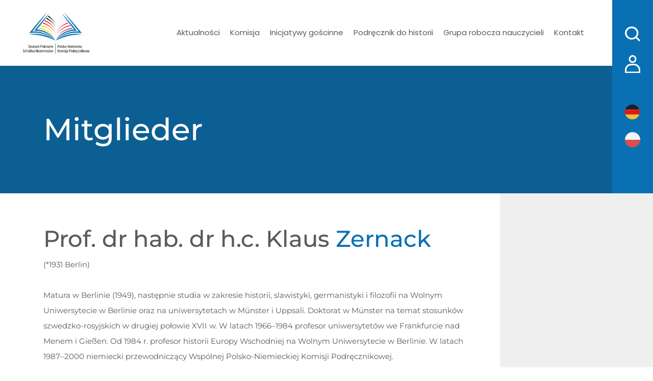

--- FILE ---
content_type: text/html; charset=UTF-8
request_url: https://komisja-podrecznikowa.eu/mitglieder/prof-dr-hab-dr-h-c-klaus-zernack/
body_size: 9012
content:

<!DOCTYPE html>
<html lang="de" class="no-js">
<head>
<meta charset="UTF-8">
<meta http-equiv="X-UA-Compatible" content="IE=edge">
<meta name="author" content="">
<meta name="description" content="">
<meta name="viewport" content="width=device-width, initial-scale=1, maximum-scale=1, shrink-to-fit=no" />



<meta name='robots' content='index, follow, max-image-preview:large, max-snippet:-1, max-video-preview:-1' />
<link rel="alternate" href="https://schulbuchkommission.eu/mitglieder/prof-dr-dr-h-c-klaus-zernack/" hreflang="de" />
<link rel="alternate" href="https://komisja-podrecznikowa.eu/mitglieder/prof-dr-hab-dr-h-c-klaus-zernack/" hreflang="pl" />

	<!-- This site is optimized with the Yoast SEO plugin v26.8 - https://yoast.com/product/yoast-seo-wordpress/ -->
	<title>Prof. dr hab. dr h.c. Klaus Zernack - Deutsch-Polnische Schulbuchkommission</title>
	<link rel="canonical" href="https://komisja-podrecznikowa.eu/mitglieder/prof-dr-hab-dr-h-c-klaus-zernack/" />
	<meta property="og:locale" content="pl_PL" />
	<meta property="og:locale:alternate" content="de_DE" />
	<meta property="og:type" content="article" />
	<meta property="og:title" content="Prof. dr hab. dr h.c. Klaus Zernack - Deutsch-Polnische Schulbuchkommission" />
	<meta property="og:description" content="(*1931 Berlin) Matura w Berlinie (1949), następnie studia w zakresie historii, slawistyki, germanistyki i filozofii na Wolnym Uniwersytecie w Berlinie oraz na uniwersytetach w Münster i Uppsali. Doktorat w Münster na temat stosunków szwedzko-rosyjskich w drugiej połowie XVII w. W latach 1966–1984 profesor uniwersytetów we Frankfurcie nad Menem i Gießen. Od 1984 r. profesor historii [&hellip;]" />
	<meta property="og:url" content="https://komisja-podrecznikowa.eu/mitglieder/prof-dr-hab-dr-h-c-klaus-zernack/" />
	<meta property="og:site_name" content="Deutsch-Polnische Schulbuchkommission" />
	<meta property="article:modified_time" content="2021-11-14T13:11:37+00:00" />
	<meta name="twitter:card" content="summary_large_image" />
	<script type="application/ld+json" class="yoast-schema-graph">{"@context":"https://schema.org","@graph":[{"@type":"WebPage","@id":"https://komisja-podrecznikowa.eu/mitglieder/prof-dr-hab-dr-h-c-klaus-zernack/","url":"https://komisja-podrecznikowa.eu/mitglieder/prof-dr-hab-dr-h-c-klaus-zernack/","name":"Prof. dr hab. dr h.c. Klaus Zernack - Deutsch-Polnische Schulbuchkommission","isPartOf":{"@id":"https://komisja-podrecznikowa.eu/#website"},"datePublished":"2021-11-14T10:04:33+00:00","dateModified":"2021-11-14T13:11:37+00:00","breadcrumb":{"@id":"https://komisja-podrecznikowa.eu/mitglieder/prof-dr-hab-dr-h-c-klaus-zernack/#breadcrumb"},"inLanguage":"pl-PL","potentialAction":[{"@type":"ReadAction","target":["https://komisja-podrecznikowa.eu/mitglieder/prof-dr-hab-dr-h-c-klaus-zernack/"]}]},{"@type":"BreadcrumbList","@id":"https://komisja-podrecznikowa.eu/mitglieder/prof-dr-hab-dr-h-c-klaus-zernack/#breadcrumb","itemListElement":[{"@type":"ListItem","position":1,"name":"Strona główna","item":"https://komisja-podrecznikowa.eu/"},{"@type":"ListItem","position":2,"name":"Prof. dr hab. dr h.c. Klaus Zernack"}]},{"@type":"WebSite","@id":"https://komisja-podrecznikowa.eu/#website","url":"https://komisja-podrecznikowa.eu/","name":"Deutsch-Polnische Schulbuchkommission","description":"","publisher":{"@id":"https://komisja-podrecznikowa.eu/#organization"},"potentialAction":[{"@type":"SearchAction","target":{"@type":"EntryPoint","urlTemplate":"https://komisja-podrecznikowa.eu/?s={search_term_string}"},"query-input":{"@type":"PropertyValueSpecification","valueRequired":true,"valueName":"search_term_string"}}],"inLanguage":"pl-PL"},{"@type":"Organization","@id":"https://komisja-podrecznikowa.eu/#organization","name":"Deutsch-Polnische Schulbuchkommission","url":"https://komisja-podrecznikowa.eu/","logo":{"@type":"ImageObject","inLanguage":"pl-PL","@id":"https://komisja-podrecznikowa.eu/#/schema/logo/image/","url":"https://schulbuchkommission.eu/wp-content/uploads/logo.svg","contentUrl":"https://schulbuchkommission.eu/wp-content/uploads/logo.svg","width":188,"height":117,"caption":"Deutsch-Polnische Schulbuchkommission"},"image":{"@id":"https://komisja-podrecznikowa.eu/#/schema/logo/image/"}}]}</script>
	<!-- / Yoast SEO plugin. -->


<link rel="alternate" title="oEmbed (JSON)" type="application/json+oembed" href="https://komisja-podrecznikowa.eu/wp-json/oembed/1.0/embed?url=https%3A%2F%2Fkomisja-podrecznikowa.eu%2Fmitglieder%2Fprof-dr-hab-dr-h-c-klaus-zernack%2F&#038;lang=pl" />
<link rel="alternate" title="oEmbed (XML)" type="text/xml+oembed" href="https://komisja-podrecznikowa.eu/wp-json/oembed/1.0/embed?url=https%3A%2F%2Fkomisja-podrecznikowa.eu%2Fmitglieder%2Fprof-dr-hab-dr-h-c-klaus-zernack%2F&#038;format=xml&#038;lang=pl" />
<style id='wp-img-auto-sizes-contain-inline-css' type='text/css'>
img:is([sizes=auto i],[sizes^="auto," i]){contain-intrinsic-size:3000px 1500px}
/*# sourceURL=wp-img-auto-sizes-contain-inline-css */
</style>
<style id='wp-block-library-inline-css' type='text/css'>
:root{--wp-block-synced-color:#7a00df;--wp-block-synced-color--rgb:122,0,223;--wp-bound-block-color:var(--wp-block-synced-color);--wp-editor-canvas-background:#ddd;--wp-admin-theme-color:#007cba;--wp-admin-theme-color--rgb:0,124,186;--wp-admin-theme-color-darker-10:#006ba1;--wp-admin-theme-color-darker-10--rgb:0,107,160.5;--wp-admin-theme-color-darker-20:#005a87;--wp-admin-theme-color-darker-20--rgb:0,90,135;--wp-admin-border-width-focus:2px}@media (min-resolution:192dpi){:root{--wp-admin-border-width-focus:1.5px}}.wp-element-button{cursor:pointer}:root .has-very-light-gray-background-color{background-color:#eee}:root .has-very-dark-gray-background-color{background-color:#313131}:root .has-very-light-gray-color{color:#eee}:root .has-very-dark-gray-color{color:#313131}:root .has-vivid-green-cyan-to-vivid-cyan-blue-gradient-background{background:linear-gradient(135deg,#00d084,#0693e3)}:root .has-purple-crush-gradient-background{background:linear-gradient(135deg,#34e2e4,#4721fb 50%,#ab1dfe)}:root .has-hazy-dawn-gradient-background{background:linear-gradient(135deg,#faaca8,#dad0ec)}:root .has-subdued-olive-gradient-background{background:linear-gradient(135deg,#fafae1,#67a671)}:root .has-atomic-cream-gradient-background{background:linear-gradient(135deg,#fdd79a,#004a59)}:root .has-nightshade-gradient-background{background:linear-gradient(135deg,#330968,#31cdcf)}:root .has-midnight-gradient-background{background:linear-gradient(135deg,#020381,#2874fc)}:root{--wp--preset--font-size--normal:16px;--wp--preset--font-size--huge:42px}.has-regular-font-size{font-size:1em}.has-larger-font-size{font-size:2.625em}.has-normal-font-size{font-size:var(--wp--preset--font-size--normal)}.has-huge-font-size{font-size:var(--wp--preset--font-size--huge)}.has-text-align-center{text-align:center}.has-text-align-left{text-align:left}.has-text-align-right{text-align:right}.has-fit-text{white-space:nowrap!important}#end-resizable-editor-section{display:none}.aligncenter{clear:both}.items-justified-left{justify-content:flex-start}.items-justified-center{justify-content:center}.items-justified-right{justify-content:flex-end}.items-justified-space-between{justify-content:space-between}.screen-reader-text{border:0;clip-path:inset(50%);height:1px;margin:-1px;overflow:hidden;padding:0;position:absolute;width:1px;word-wrap:normal!important}.screen-reader-text:focus{background-color:#ddd;clip-path:none;color:#444;display:block;font-size:1em;height:auto;left:5px;line-height:normal;padding:15px 23px 14px;text-decoration:none;top:5px;width:auto;z-index:100000}html :where(.has-border-color){border-style:solid}html :where([style*=border-top-color]){border-top-style:solid}html :where([style*=border-right-color]){border-right-style:solid}html :where([style*=border-bottom-color]){border-bottom-style:solid}html :where([style*=border-left-color]){border-left-style:solid}html :where([style*=border-width]){border-style:solid}html :where([style*=border-top-width]){border-top-style:solid}html :where([style*=border-right-width]){border-right-style:solid}html :where([style*=border-bottom-width]){border-bottom-style:solid}html :where([style*=border-left-width]){border-left-style:solid}html :where(img[class*=wp-image-]){height:auto;max-width:100%}:where(figure){margin:0 0 1em}html :where(.is-position-sticky){--wp-admin--admin-bar--position-offset:var(--wp-admin--admin-bar--height,0px)}@media screen and (max-width:600px){html :where(.is-position-sticky){--wp-admin--admin-bar--position-offset:0px}}
/*wp_block_styles_on_demand_placeholder:69718e00ceb96*/
/*# sourceURL=wp-block-library-inline-css */
</style>
<style id='classic-theme-styles-inline-css' type='text/css'>
/*! This file is auto-generated */
.wp-block-button__link{color:#fff;background-color:#32373c;border-radius:9999px;box-shadow:none;text-decoration:none;padding:calc(.667em + 2px) calc(1.333em + 2px);font-size:1.125em}.wp-block-file__button{background:#32373c;color:#fff;text-decoration:none}
/*# sourceURL=/wp-includes/css/classic-themes.min.css */
</style>
<link rel='stylesheet' id='cmplz-general-css' href='https://komisja-podrecznikowa.eu/wp-content/plugins/complianz-gdpr/assets/css/cookieblocker.min.css?ver=1766021252' type='text/css' media='all' />
<link rel='stylesheet' id='bootstrap-css' href='https://komisja-podrecznikowa.eu/wp-content/themes/schulbuchkommission/static/css/bootstrap.min.css?ver=6.9' type='text/css' media='all' />
<link rel='stylesheet' id='flexslider-css' href='https://komisja-podrecznikowa.eu/wp-content/themes/schulbuchkommission/static/lib/flexslider/flexslider.css?ver=6.9' type='text/css' media='all' />
<link rel='stylesheet' id='fancybox-css' href='https://komisja-podrecznikowa.eu/wp-content/themes/schulbuchkommission/static/lib/fancybox/jquery.fancybox.min.css?ver=6.9' type='text/css' media='all' />
<link rel='stylesheet' id='jumpoff_styles-css' href='https://komisja-podrecznikowa.eu/wp-content/themes/schulbuchkommission/static/css/style.min.css?ver=1.7' type='text/css' media='all' />
<link rel='stylesheet' id='additional-style-css' href='https://komisja-podrecznikowa.eu/wp-content/themes/schulbuchkommission/static/css/additional-style.css?ver=1.7.3' type='text/css' media='all' />
<script type="text/javascript" src="https://komisja-podrecznikowa.eu/wp-includes/js/jquery/jquery.min.js" id="jquery-core-js"></script>
<script type="text/javascript" src="https://komisja-podrecznikowa.eu/wp-includes/js/jquery/jquery-migrate.min.js" id="jquery-migrate-js"></script>
<link rel="https://api.w.org/" href="https://komisja-podrecznikowa.eu/wp-json/" /><noscript><style>.simply-gallery-amp{ display: block !important; }</style></noscript><noscript><style>.sgb-preloader{ display: none !important; }</style></noscript>			<style>.cmplz-hidden {
					display: none !important;
				}</style>		<script>
			( function() {
				window.onpageshow = function( event ) {
					// Defined window.wpforms means that a form exists on a page.
					// If so and back/forward button has been clicked,
					// force reload a page to prevent the submit button state stuck.
					if ( typeof window.wpforms !== 'undefined' && event.persisted ) {
						window.location.reload();
					}
				};
			}() );
		</script>
		<script>
var appGlobals = {
    "admin_ajax": "https:\/\/komisja-podrecznikowa.eu\/wp-admin\/admin-ajax.php",
    "site": "https:\/\/komisja-podrecznikowa.eu\/wp-content\/themes\/schulbuchkommission"
};
</script>
<meta name='robots' content='index, follow'> 
<link rel="icon" href="https://komisja-podrecznikowa.eu/wp-content/uploads/cropped-favicon-32x32.png" sizes="32x32" />
<link rel="icon" href="https://komisja-podrecznikowa.eu/wp-content/uploads/cropped-favicon-192x192.png" sizes="192x192" />
<link rel="apple-touch-icon" href="https://komisja-podrecznikowa.eu/wp-content/uploads/cropped-favicon-180x180.png" />
<meta name="msapplication-TileImage" content="https://komisja-podrecznikowa.eu/wp-content/uploads/cropped-favicon-270x270.png" />
<style id="wpforms-css-vars-root">
				:root {
					--wpforms-field-border-radius: 3px;
--wpforms-field-border-style: solid;
--wpforms-field-border-size: 1px;
--wpforms-field-background-color: #ffffff;
--wpforms-field-border-color: rgba( 0, 0, 0, 0.25 );
--wpforms-field-border-color-spare: rgba( 0, 0, 0, 0.25 );
--wpforms-field-text-color: rgba( 0, 0, 0, 0.7 );
--wpforms-field-menu-color: #ffffff;
--wpforms-label-color: rgba( 0, 0, 0, 0.85 );
--wpforms-label-sublabel-color: rgba( 0, 0, 0, 0.55 );
--wpforms-label-error-color: #d63637;
--wpforms-button-border-radius: 3px;
--wpforms-button-border-style: none;
--wpforms-button-border-size: 1px;
--wpforms-button-background-color: #066aab;
--wpforms-button-border-color: #066aab;
--wpforms-button-text-color: #ffffff;
--wpforms-page-break-color: #066aab;
--wpforms-background-image: none;
--wpforms-background-position: center center;
--wpforms-background-repeat: no-repeat;
--wpforms-background-size: cover;
--wpforms-background-width: 100px;
--wpforms-background-height: 100px;
--wpforms-background-color: rgba( 0, 0, 0, 0 );
--wpforms-background-url: none;
--wpforms-container-padding: 0px;
--wpforms-container-border-style: none;
--wpforms-container-border-width: 1px;
--wpforms-container-border-color: #000000;
--wpforms-container-border-radius: 3px;
--wpforms-field-size-input-height: 43px;
--wpforms-field-size-input-spacing: 15px;
--wpforms-field-size-font-size: 16px;
--wpforms-field-size-line-height: 19px;
--wpforms-field-size-padding-h: 14px;
--wpforms-field-size-checkbox-size: 16px;
--wpforms-field-size-sublabel-spacing: 5px;
--wpforms-field-size-icon-size: 1;
--wpforms-label-size-font-size: 16px;
--wpforms-label-size-line-height: 19px;
--wpforms-label-size-sublabel-font-size: 14px;
--wpforms-label-size-sublabel-line-height: 17px;
--wpforms-button-size-font-size: 17px;
--wpforms-button-size-height: 41px;
--wpforms-button-size-padding-h: 15px;
--wpforms-button-size-margin-top: 10px;
--wpforms-container-shadow-size-box-shadow: none;

				}
			</style>
</head>

<body> 
  <div class="barPrimary__container">

    <div class="barPrimary d-none d-lg-flex">
      
<div class="barPrimary__search">
  <button type="button" data-toggle="modal" data-target="#searchModal">
    <img src="https://komisja-podrecznikowa.eu/wp-content/themes/schulbuchkommission/static/img/search.svg" alt="">
  </button>
</div>
<div class="barPrimary__login mb-lg-5">
  <a href="https://komisja-podrecznikowa.eu/wp-login.php?redirect_to=https%3A%2F%2Fkomisja-podrecznikowa.eu%2Fmitglieder%2Fprof-dr-hab-dr-h-c-klaus-zernack%2F"><img src="https://komisja-podrecznikowa.eu/wp-content/themes/schulbuchkommission/static/img/login.svg" alt=""></a>
</div>
<div class="barPrimary__languages mt-4 my-lg-auto">
  <ul>
    <li><a href="https://schulbuchkommission.eu/mitglieder/prof-dr-dr-h-c-klaus-zernack/"><img src="https://komisja-podrecznikowa.eu/wp-content/polylang/de_DE.svg" alt="de"></a></li><li><a href="https://komisja-podrecznikowa.eu/mitglieder/prof-dr-hab-dr-h-c-klaus-zernack/"><img src="https://komisja-podrecznikowa.eu/wp-content/polylang/pl_PL.svg" alt="pl"></a></li>  </ul>
</div>
    </div>

    <div class="menuPrimary" data-toggle="sticky-onscroll">
      <div class="container">
        <nav class="navbar navbar-expand-lg">
                      <a href="https://komisja-podrecznikowa.eu" title="Deutsch-Polnische Schulbuchkommission" class="navbar-brand">
              <img src="https://komisja-podrecznikowa.eu/wp-content/uploads/logo.svg" alt="Deutsch-Polnische Schulbuchkommission">
            </a>
                    <button class="navbar-toggler" type="button" data-toggle="collapse" data-target="#navbarResponsive" aria-controls="navbarResponsive" aria-expanded="false" aria-label="Toggle navigation"><img src="https://komisja-podrecznikowa.eu/wp-content/themes/schulbuchkommission/static/img/menu.svg" alt=""></button>
          <div class="collapse navbar-collapse" id="navbarResponsive">
            <button class="navbar-toggler d-lg-none" type="button" data-toggle="collapse" data-target="#navbarResponsive" aria-controls="navbarResponsive" aria-expanded="false" aria-label="Toggle navigation"><img src="https://komisja-podrecznikowa.eu/wp-content/themes/schulbuchkommission/static/img/modal-close.svg" alt=""></button>
            <ul id="menu-menu-glowne" class="navbar-nav ml-auto"><li id="menu-item-1228" class="menu-item menu-item-type-post_type menu-item-object-page menu-item-1228 nav-item"><a href="https://komisja-podrecznikowa.eu/aktualnosci/" class="nav-link">Aktualności</a><li id="menu-item-1229" class="menu-item menu-item-type-custom menu-item-object-custom menu-item-has-children menu-item-1229 nav-item dropdown"><a href="#" class="nav-link dropdown-toggle" data-toggle="dropdown">Komisja</a>
<div class="dropdown-menu animate slideIn">
<a href="https://komisja-podrecznikowa.eu/o-nas/" class="dropdown-item">O nas</a><a href="https://komisja-podrecznikowa.eu/historia/" class="dropdown-item">Historia</a><a href="https://komisja-podrecznikowa.eu/nagroda-im-marii-wawrykowej/" class="dropdown-item">Nagroda im. Marii Wawrykowej</a><a href="https://komisja-podrecznikowa.eu/czlonkowie/" class="dropdown-item">Członkowie</a></div>
<li id="menu-item-2380" class="menu-item menu-item-type-post_type menu-item-object-page menu-item-2380 nav-item"><a href="https://komisja-podrecznikowa.eu/inicjatywy-goscinne/" class="nav-link">Inicjatywy gościnne</a><li id="menu-item-1148" class="menu-item menu-item-type-custom menu-item-object-custom menu-item-has-children menu-item-1148 nav-item dropdown"><a href="#" class="nav-link dropdown-toggle" data-toggle="dropdown">Podręcznik do historii</a>
<div class="dropdown-menu animate slideIn">
<a href="https://komisja-podrecznikowa.eu/o-projekcie/" class="dropdown-item">O projekcie</a><a href="https://komisja-podrecznikowa.eu/rozdzialy-probne/" class="dropdown-item">Rozdziały próbne</a><a href="https://komisja-podrecznikowa.eu/scenariusze-do-podrecznika-europa-nasza-historia/" class="dropdown-item">Scenariusze do podręcznika „Europa. Nasza historia“</a></div>
<li id="menu-item-1237" class="menu-item menu-item-type-custom menu-item-object-custom menu-item-has-children menu-item-1237 nav-item dropdown"><a href="#" class="nav-link dropdown-toggle" data-toggle="dropdown">Grupa robocza nauczycieli</a>
<div class="dropdown-menu animate slideIn">
<a href="https://komisja-podrecznikowa.eu/kim-jestesmy/" class="dropdown-item">Kim jesteśmy</a><a href="https://komisja-podrecznikowa.eu/zaproszenie-do-wspolpracy/" class="dropdown-item">Zaproszenie do współpracy</a><a href="https://komisja-podrecznikowa.eu/aktualnosci-z-grupy-roboczej/" class="dropdown-item">Aktualności z grupy roboczej</a><a href="https://komisja-podrecznikowa.eu/scenariusze-do-podrecznika-europa-nasza-historia/" class="dropdown-item">Scenariusze do podręcznika „Europa. Nasza historia“</a></div>
<li id="menu-item-1113" class="menu-item menu-item-type-post_type menu-item-object-page menu-item-1113 nav-item"><a href="https://komisja-podrecznikowa.eu/kontakt-pl/" class="nav-link">Kontakt</a></ul>            <div class="barPrimary d-lg-none">
              
<div class="barPrimary__search">
  <button type="button" data-toggle="modal" data-target="#searchModal">
    <img src="https://komisja-podrecznikowa.eu/wp-content/themes/schulbuchkommission/static/img/search.svg" alt="">
  </button>
</div>
<div class="barPrimary__login mb-lg-5">
  <a href="https://komisja-podrecznikowa.eu/wp-login.php?redirect_to=https%3A%2F%2Fkomisja-podrecznikowa.eu%2Fmitglieder%2Fprof-dr-hab-dr-h-c-klaus-zernack%2F"><img src="https://komisja-podrecznikowa.eu/wp-content/themes/schulbuchkommission/static/img/login.svg" alt=""></a>
</div>
<div class="barPrimary__languages mt-4 my-lg-auto">
  <ul>
    <li><a href="https://schulbuchkommission.eu/mitglieder/prof-dr-dr-h-c-klaus-zernack/"><img src="https://komisja-podrecznikowa.eu/wp-content/polylang/de_DE.svg" alt="de"></a></li><li><a href="https://komisja-podrecznikowa.eu/mitglieder/prof-dr-hab-dr-h-c-klaus-zernack/"><img src="https://komisja-podrecznikowa.eu/wp-content/polylang/pl_PL.svg" alt="pl"></a></li>  </ul>
</div>
            </div>
          </div>
        </nav>
      </div>
    </div>

          <header class="header__subpage">
        <div class="container">
          <h2>Mitglieder</h2>
        </div>
      </header>

    

  </div>
    <section class="subpage post stripe__right">
        <div class="container">
            <article>
                <div class="row">
                                        <div class="col-md-9">
                        <h2 class="mb-2">Prof. dr hab. dr h.c. Klaus <span>Zernack</span></h2>
                                                <div>
<p class="bodytext">(*1931 Berlin)</p>
</div>
<div>
<p class="bodytext">Matura w Berlinie (1949), następnie studia w zakresie historii, slawistyki, germanistyki i filozofii na Wolnym Uniwersytecie w Berlinie oraz na uniwersytetach w Münster i Uppsali. Doktorat w Münster na temat stosunków szwedzko-rosyjskich w drugiej połowie XVII w. W latach 1966–1984 profesor uniwersytetów we Frankfurcie nad Menem i Gießen. Od 1984 r. profesor historii Europy Wschodniej na Wolnym Uniwersytecie w Berlinie. W latach 1987–2000 niemiecki przewodniczący Wspólnej Polsko-Niemieckiej Komisji Podręcznikowej.</p>
</div>
                    </div>
                </div>
            </article>
        </div>
    </section>



<footer class="footer">
  <div class="container">
    <div class="row">
      <div class="col-6 col-md-4 col-xl-3">
        <div class="footer__title">Informacje prawne</div>
        <nav class="footer__nav">
          <div class="menu-informacje-prawne-container"><ul id="menu-informacje-prawne" class="menu"><li id="menu-item-1447" class="menu-item menu-item-type-post_type menu-item-object-page menu-item-privacy-policy menu-item-1447"><a rel="privacy-policy" href="https://komisja-podrecznikowa.eu/polityka-prywatnosci/">Polityka prywatności</a></li>
<li id="menu-item-1448" class="menu-item menu-item-type-post_type menu-item-object-page menu-item-1448"><a href="https://komisja-podrecznikowa.eu/stopka-redakcyjna/">Stopka redakcyjna</a></li>
</ul></div>        </nav>
      </div>
      <div class="col-6 col-md-4 col-xl-3">
        <div class="footer__title">Dla prasy</div>
        <nav class="footer__nav">
          <div class="menu-dla-prasy-container"><ul id="menu-dla-prasy" class="menu"><li id="menu-item-1450" class="menu-item menu-item-type-post_type menu-item-object-page menu-item-1450"><a href="https://komisja-podrecznikowa.eu/do-pobrania/">Do pobrania</a></li>
</ul></div>        </nav>
      </div>
      <div class="col-6 col-md-4 col-xl-3 mb-3 mb-md-0 mt-4 mt-md-0">
        <div class="footer__title">Media społecznościowe</div>
        <div class="footer__social-media">
          <div class="menu-media-spolecznosciowe-container"><ul id="menu-media-spolecznosciowe" class="menu"><li id="menu-item-1513" class="menu-item menu-item-type-custom menu-item-object-custom menu-item-1513"><a target="_blank" href="https://facebook.com/polsko.niemiecka.komisjapodrecznikowa/"><img src="https://komisja-podrecznikowa.eu/wp-content/uploads/facebook.svg" alt="" /></a></li>
<li id="menu-item-1514" class="menu-item menu-item-type-custom menu-item-object-custom menu-item-1514"><a target="_blank" href="https://www.instagram.com/komisjapodrecznikowa/"><img src="https://komisja-podrecznikowa.eu/wp-content/uploads/instagram.svg" alt="" /></a></li>
</ul></div>        </div>
      </div>
      <div class="col-12">
        <div class="footer__copyright">
          <p>Copyright &copy; 2026 Niemiecko-Polska Komisja Podręcznikowa. Wszelkie prawa zastrzeżone.</p>
        </div>
      </div>
    </div>
  </div>
</footer>


<div class="modal fade" id="searchModal" tabindex="-1" aria-labelledby="searchModalLabel" aria-hidden="true">
  <button class="modal-close" type="button" data-dismiss="modal"><img src="https://komisja-podrecznikowa.eu/wp-content/themes/schulbuchkommission/static/img/modal-close.svg" alt=""></button>
  <div class="modal-dialog modal-dialog-centered">
    <div class="modal-content">
      <div class="modal-body">
        <form method="get" id="searchform" action="https://komisja-podrecznikowa.eu/">
          <div class="search-form">
            <input type="text" class="form-control" name="s" id="s" placeholder="Szukaj" required>
            <button type="submit" name="submit" id="searchsubmit"><img src="https://komisja-podrecznikowa.eu/wp-content/themes/schulbuchkommission/static/img/search.svg" alt=""></button>
          </div>
        </form>
      </div>
    </div>
  </div>
</div>
<script type="speculationrules">
{"prefetch":[{"source":"document","where":{"and":[{"href_matches":"/*"},{"not":{"href_matches":["/wp-*.php","/wp-admin/*","/wp-content/uploads/*","/wp-content/*","/wp-content/plugins/*","/wp-content/themes/schulbuchkommission/*","/*\\?(.+)"]}},{"not":{"selector_matches":"a[rel~=\"nofollow\"]"}},{"not":{"selector_matches":".no-prefetch, .no-prefetch a"}}]},"eagerness":"conservative"}]}
</script>

<!-- Consent Management powered by Complianz | GDPR/CCPA Cookie Consent https://wordpress.org/plugins/complianz-gdpr -->
<div id="cmplz-cookiebanner-container"><div class="cmplz-cookiebanner cmplz-hidden banner-1 bottom-right-view-preferences optin cmplz-center cmplz-categories-type-no" aria-modal="true" data-nosnippet="true" role="dialog" aria-live="polite" aria-labelledby="cmplz-header-1-optin" aria-describedby="cmplz-message-1-optin">
	<div class="cmplz-header">
		<div class="cmplz-logo"></div>
		<div class="cmplz-title" id="cmplz-header-1-optin">Pliki cookies</div>
		<div class="cmplz-close" tabindex="0" role="button" aria-label="Zamknij okienko">
			<svg aria-hidden="true" focusable="false" data-prefix="fas" data-icon="times" class="svg-inline--fa fa-times fa-w-11" role="img" xmlns="http://www.w3.org/2000/svg" viewBox="0 0 352 512"><path fill="currentColor" d="M242.72 256l100.07-100.07c12.28-12.28 12.28-32.19 0-44.48l-22.24-22.24c-12.28-12.28-32.19-12.28-44.48 0L176 189.28 75.93 89.21c-12.28-12.28-32.19-12.28-44.48 0L9.21 111.45c-12.28 12.28-12.28 32.19 0 44.48L109.28 256 9.21 356.07c-12.28 12.28-12.28 32.19 0 44.48l22.24 22.24c12.28 12.28 32.2 12.28 44.48 0L176 322.72l100.07 100.07c12.28 12.28 32.2 12.28 44.48 0l22.24-22.24c12.28-12.28 12.28-32.19 0-44.48L242.72 256z"></path></svg>
		</div>
	</div>

	<div class="cmplz-divider cmplz-divider-header"></div>
	<div class="cmplz-body">
		<div class="cmplz-message" id="cmplz-message-1-optin">Ta strona wykorzystuje tylko pliki cookies niezbędne do jej działania, żadne inne (np. marketingowe czy statystyczne) nie są aktywne. Więcej informacji na ten temat znajdą Państwo w Polityce prywatności.</div>
		<!-- categories start -->
		<div class="cmplz-categories">
			<details class="cmplz-category cmplz-functional" >
				<summary>
						<span class="cmplz-category-header">
							<span class="cmplz-category-title">Funkcjonalne</span>
							<span class='cmplz-always-active'>
								<span class="cmplz-banner-checkbox">
									<input type="checkbox"
										   id="cmplz-functional-optin"
										   data-category="cmplz_functional"
										   class="cmplz-consent-checkbox cmplz-functional"
										   size="40"
										   value="1"/>
									<label class="cmplz-label" for="cmplz-functional-optin"><span class="screen-reader-text">Funkcjonalne</span></label>
								</span>
								Zawsze aktywne							</span>
							<span class="cmplz-icon cmplz-open">
								<svg xmlns="http://www.w3.org/2000/svg" viewBox="0 0 448 512"  height="18" ><path d="M224 416c-8.188 0-16.38-3.125-22.62-9.375l-192-192c-12.5-12.5-12.5-32.75 0-45.25s32.75-12.5 45.25 0L224 338.8l169.4-169.4c12.5-12.5 32.75-12.5 45.25 0s12.5 32.75 0 45.25l-192 192C240.4 412.9 232.2 416 224 416z"/></svg>
							</span>
						</span>
				</summary>
				<div class="cmplz-description">
					<span class="cmplz-description-functional">Przechowywanie lub dostęp do danych technicznych jest ściśle konieczny do uzasadnionego celu umożliwienia korzystania z konkretnej usługi wyraźnie żądanej przez subskrybenta lub użytkownika, lub wyłącznie w celu przeprowadzenia transmisji komunikatu przez sieć łączności elektronicznej.</span>
				</div>
			</details>

			<details class="cmplz-category cmplz-preferences" >
				<summary>
						<span class="cmplz-category-header">
							<span class="cmplz-category-title">Preferencje</span>
							<span class="cmplz-banner-checkbox">
								<input type="checkbox"
									   id="cmplz-preferences-optin"
									   data-category="cmplz_preferences"
									   class="cmplz-consent-checkbox cmplz-preferences"
									   size="40"
									   value="1"/>
								<label class="cmplz-label" for="cmplz-preferences-optin"><span class="screen-reader-text">Preferencje</span></label>
							</span>
							<span class="cmplz-icon cmplz-open">
								<svg xmlns="http://www.w3.org/2000/svg" viewBox="0 0 448 512"  height="18" ><path d="M224 416c-8.188 0-16.38-3.125-22.62-9.375l-192-192c-12.5-12.5-12.5-32.75 0-45.25s32.75-12.5 45.25 0L224 338.8l169.4-169.4c12.5-12.5 32.75-12.5 45.25 0s12.5 32.75 0 45.25l-192 192C240.4 412.9 232.2 416 224 416z"/></svg>
							</span>
						</span>
				</summary>
				<div class="cmplz-description">
					<span class="cmplz-description-preferences">Przechowywanie lub dostęp techniczny jest niezbędny do uzasadnionego celu przechowywania preferencji, o które nie prosi subskrybent lub użytkownik.</span>
				</div>
			</details>

			<details class="cmplz-category cmplz-statistics" >
				<summary>
						<span class="cmplz-category-header">
							<span class="cmplz-category-title">Statystyka</span>
							<span class="cmplz-banner-checkbox">
								<input type="checkbox"
									   id="cmplz-statistics-optin"
									   data-category="cmplz_statistics"
									   class="cmplz-consent-checkbox cmplz-statistics"
									   size="40"
									   value="1"/>
								<label class="cmplz-label" for="cmplz-statistics-optin"><span class="screen-reader-text">Statystyka</span></label>
							</span>
							<span class="cmplz-icon cmplz-open">
								<svg xmlns="http://www.w3.org/2000/svg" viewBox="0 0 448 512"  height="18" ><path d="M224 416c-8.188 0-16.38-3.125-22.62-9.375l-192-192c-12.5-12.5-12.5-32.75 0-45.25s32.75-12.5 45.25 0L224 338.8l169.4-169.4c12.5-12.5 32.75-12.5 45.25 0s12.5 32.75 0 45.25l-192 192C240.4 412.9 232.2 416 224 416z"/></svg>
							</span>
						</span>
				</summary>
				<div class="cmplz-description">
					<span class="cmplz-description-statistics">Przechowywanie techniczne lub dostęp, który jest używany wyłącznie do celów statystycznych.</span>
					<span class="cmplz-description-statistics-anonymous">Przechowywanie techniczne lub dostęp, który jest używany wyłącznie do anonimowych celów statystycznych. Bez wezwania do sądu, dobrowolnego podporządkowania się dostawcy usług internetowych lub dodatkowych zapisów od strony trzeciej, informacje przechowywane lub pobierane wyłącznie w tym celu zwykle nie mogą być wykorzystywane do identyfikacji użytkownika.</span>
				</div>
			</details>
			<details class="cmplz-category cmplz-marketing" >
				<summary>
						<span class="cmplz-category-header">
							<span class="cmplz-category-title">Marketing</span>
							<span class="cmplz-banner-checkbox">
								<input type="checkbox"
									   id="cmplz-marketing-optin"
									   data-category="cmplz_marketing"
									   class="cmplz-consent-checkbox cmplz-marketing"
									   size="40"
									   value="1"/>
								<label class="cmplz-label" for="cmplz-marketing-optin"><span class="screen-reader-text">Marketing</span></label>
							</span>
							<span class="cmplz-icon cmplz-open">
								<svg xmlns="http://www.w3.org/2000/svg" viewBox="0 0 448 512"  height="18" ><path d="M224 416c-8.188 0-16.38-3.125-22.62-9.375l-192-192c-12.5-12.5-12.5-32.75 0-45.25s32.75-12.5 45.25 0L224 338.8l169.4-169.4c12.5-12.5 32.75-12.5 45.25 0s12.5 32.75 0 45.25l-192 192C240.4 412.9 232.2 416 224 416z"/></svg>
							</span>
						</span>
				</summary>
				<div class="cmplz-description">
					<span class="cmplz-description-marketing">Przechowywanie lub dostęp techniczny jest wymagany do tworzenia profili użytkowników w celu wysyłania reklam lub śledzenia użytkownika na stronie internetowej lub na kilku stronach internetowych w podobnych celach marketingowych.</span>
				</div>
			</details>
		</div><!-- categories end -->
			</div>

	<div class="cmplz-links cmplz-information">
		<ul>
			<li><a class="cmplz-link cmplz-manage-options cookie-statement" href="#" data-relative_url="#cmplz-manage-consent-container">Zarządzaj opcjami</a></li>
			<li><a class="cmplz-link cmplz-manage-third-parties cookie-statement" href="#" data-relative_url="#cmplz-cookies-overview">Zarządzaj serwisami</a></li>
			<li><a class="cmplz-link cmplz-manage-vendors tcf cookie-statement" href="#" data-relative_url="#cmplz-tcf-wrapper">Zarządzaj {vendor_count} dostawcami</a></li>
			<li><a class="cmplz-link cmplz-external cmplz-read-more-purposes tcf" target="_blank" rel="noopener noreferrer nofollow" href="https://cookiedatabase.org/tcf/purposes/" aria-label="Read more about TCF purposes on Cookie Database">Przeczytaj więcej o tych celach</a></li>
		</ul>
			</div>

	<div class="cmplz-divider cmplz-footer"></div>

	<div class="cmplz-buttons">
		<button class="cmplz-btn cmplz-accept">Zgadzam się</button>
		<button class="cmplz-btn cmplz-deny">Odmów</button>
		<button class="cmplz-btn cmplz-view-preferences">Zobacz preferencje</button>
		<button class="cmplz-btn cmplz-save-preferences">Zapisz preferencje</button>
		<a class="cmplz-btn cmplz-manage-options tcf cookie-statement" href="#" data-relative_url="#cmplz-manage-consent-container">Zobacz preferencje</a>
			</div>

	
	<div class="cmplz-documents cmplz-links">
		<ul>
			<li><a class="cmplz-link cookie-statement" href="#" data-relative_url="">{title}</a></li>
			<li><a class="cmplz-link privacy-statement" href="#" data-relative_url="">{title}</a></li>
			<li><a class="cmplz-link impressum" href="#" data-relative_url="">{title}</a></li>
		</ul>
			</div>
</div>
</div>
					<div id="cmplz-manage-consent" data-nosnippet="true"><button class="cmplz-btn cmplz-hidden cmplz-manage-consent manage-consent-1">Zarządzaj zgodą</button>

</div><script type="text/javascript" src="https://komisja-podrecznikowa.eu/wp-content/themes/schulbuchkommission/static/lib/bootstrap/js/bootstrap.bundle.min.js" id="bootstrapjs-js"></script>
<script type="text/javascript" src="https://komisja-podrecznikowa.eu/wp-content/themes/schulbuchkommission/static/lib/flexslider/jquery.flexslider-min.js" id="flexslider-js"></script>
<script type="text/javascript" src="https://komisja-podrecznikowa.eu/wp-content/themes/schulbuchkommission/static/lib/fancybox/jquery.fancybox.min.js" id="fancybox-js"></script>
<script type="text/javascript"  async="async" src="https://komisja-podrecznikowa.eu/wp-content/themes/schulbuchkommission/static/js/scripts.js" id="jumpoff_js-js"></script>
<script type="text/javascript" id="cmplz-cookiebanner-js-extra">
/* <![CDATA[ */
var complianz = {"prefix":"cmplz_","user_banner_id":"1","set_cookies":[],"block_ajax_content":"","banner_version":"45","version":"7.4.4.2","store_consent":"","do_not_track_enabled":"1","consenttype":"optin","region":"eu","geoip":"","dismiss_timeout":"","disable_cookiebanner":"1","soft_cookiewall":"","dismiss_on_scroll":"","cookie_expiry":"365","url":"https://komisja-podrecznikowa.eu/wp-json/complianz/v1/","locale":"lang=pl&locale=pl_PL","set_cookies_on_root":"","cookie_domain":"","current_policy_id":"18","cookie_path":"/","categories":{"statistics":"statystyki","marketing":"marketing"},"tcf_active":"","placeholdertext":"Kliknij, \u017ceby zaakceptowa\u0107 {category} pliki cookies i w\u0142\u0105czy\u0107 t\u0119 tre\u015b\u0107","css_file":"https://komisja-podrecznikowa.eu/wp-content/uploads/complianz/css/banner-{banner_id}-{type}.css?v=45","page_links":{"eu":{"cookie-statement":{"title":"Polityka prywatno\u015bci","url":"https://komisja-podrecznikowa.eu/polityka-prywatnosci/"}}},"tm_categories":"","forceEnableStats":"","preview":"","clean_cookies":"","aria_label":"Kliknij, \u017ceby zaakceptowa\u0107 {category} pliki cookies i w\u0142\u0105czy\u0107 t\u0119 tre\u015b\u0107"};
//# sourceURL=cmplz-cookiebanner-js-extra
/* ]]> */
</script>
<script defer type="text/javascript" src="https://komisja-podrecznikowa.eu/wp-content/plugins/complianz-gdpr/cookiebanner/js/complianz.min.js" id="cmplz-cookiebanner-js"></script>

</body>

</html>

--- FILE ---
content_type: text/css
request_url: https://komisja-podrecznikowa.eu/wp-content/themes/schulbuchkommission/static/css/style.min.css?ver=1.7
body_size: 8101
content:
@font-face{font-family:"Montserrat";src:url("../fonts/montserrat/Montserrat-BlackItalic.eot");src:url("../fonts/montserrat/Montserrat-BlackItalic.eot?#iefix") format("embedded-opentype"),url("../fonts/montserrat/Montserrat-BlackItalic.woff2") format("woff2"),url("../fonts/montserrat/Montserrat-BlackItalic.woff") format("woff"),url("../fonts/montserrat/Montserrat-BlackItalic.ttf") format("truetype"),url("../fonts/montserrat/Montserrat-BlackItalic.svg#Montserrat-BlackItalic") format("svg");font-weight:900;font-style:italic;font-display:swap}@font-face{font-family:"Montserrat";src:url("../fonts/montserrat/Montserrat-ExtraBoldItalic.eot");src:url("../fonts/montserrat/Montserrat-ExtraBoldItalic.eot?#iefix") format("embedded-opentype"),url("../fonts/montserrat/Montserrat-ExtraBoldItalic.woff2") format("woff2"),url("../fonts/montserrat/Montserrat-ExtraBoldItalic.woff") format("woff"),url("../fonts/montserrat/Montserrat-ExtraBoldItalic.ttf") format("truetype"),url("../fonts/montserrat/Montserrat-ExtraBoldItalic.svg#Montserrat-ExtraBoldItalic") format("svg");font-weight:800;font-style:italic;font-display:swap}@font-face{font-family:"Montserrat";src:url("../fonts/montserrat/Montserrat-BoldItalic.eot");src:url("../fonts/montserrat/Montserrat-BoldItalic.eot?#iefix") format("embedded-opentype"),url("../fonts/montserrat/Montserrat-BoldItalic.woff2") format("woff2"),url("../fonts/montserrat/Montserrat-BoldItalic.woff") format("woff"),url("../fonts/montserrat/Montserrat-BoldItalic.ttf") format("truetype"),url("../fonts/montserrat/Montserrat-BoldItalic.svg#Montserrat-BoldItalic") format("svg");font-weight:700;font-style:italic;font-display:swap}@font-face{font-family:"Montserrat";src:url("../fonts/montserrat/Montserrat-Black.eot");src:url("../fonts/montserrat/Montserrat-Black.eot?#iefix") format("embedded-opentype"),url("../fonts/montserrat/Montserrat-Black.woff2") format("woff2"),url("../fonts/montserrat/Montserrat-Black.woff") format("woff"),url("../fonts/montserrat/Montserrat-Black.ttf") format("truetype"),url("../fonts/montserrat/Montserrat-Black.svg#Montserrat-Black") format("svg");font-weight:900;font-style:normal;font-display:swap}@font-face{font-family:"Montserrat";src:url("../fonts/montserrat/Montserrat-ExtraLight.eot");src:url("../fonts/montserrat/Montserrat-ExtraLight.eot?#iefix") format("embedded-opentype"),url("../fonts/montserrat/Montserrat-ExtraLight.woff2") format("woff2"),url("../fonts/montserrat/Montserrat-ExtraLight.woff") format("woff"),url("../fonts/montserrat/Montserrat-ExtraLight.ttf") format("truetype"),url("../fonts/montserrat/Montserrat-ExtraLight.svg#Montserrat-ExtraLight") format("svg");font-weight:200;font-style:normal;font-display:swap}@font-face{font-family:"Montserrat";src:url("../fonts/montserrat/Montserrat-ExtraBold.eot");src:url("../fonts/montserrat/Montserrat-ExtraBold.eot?#iefix") format("embedded-opentype"),url("../fonts/montserrat/Montserrat-ExtraBold.woff2") format("woff2"),url("../fonts/montserrat/Montserrat-ExtraBold.woff") format("woff"),url("../fonts/montserrat/Montserrat-ExtraBold.ttf") format("truetype"),url("../fonts/montserrat/Montserrat-ExtraBold.svg#Montserrat-ExtraBold") format("svg");font-weight:900;font-style:normal;font-display:swap}@font-face{font-family:"Montserrat";src:url("../fonts/montserrat/Montserrat-Bold.eot");src:url("../fonts/montserrat/Montserrat-Bold.eot?#iefix") format("embedded-opentype"),url("../fonts/montserrat/Montserrat-Bold.woff2") format("woff2"),url("../fonts/montserrat/Montserrat-Bold.woff") format("woff"),url("../fonts/montserrat/Montserrat-Bold.ttf") format("truetype"),url("../fonts/montserrat/Montserrat-Bold.svg#Montserrat-Bold") format("svg");font-weight:700;font-style:normal;font-display:swap}@font-face{font-family:"Montserrat";src:url("../fonts/montserrat/Montserrat-Italic.eot");src:url("../fonts/montserrat/Montserrat-Italic.eot?#iefix") format("embedded-opentype"),url("../fonts/montserrat/Montserrat-Italic.woff2") format("woff2"),url("../fonts/montserrat/Montserrat-Italic.woff") format("woff"),url("../fonts/montserrat/Montserrat-Italic.ttf") format("truetype"),url("../fonts/montserrat/Montserrat-Italic.svg#Montserrat-Italic") format("svg");font-weight:400;font-style:italic;font-display:swap}@font-face{font-family:"Montserrat";src:url("../fonts/montserrat/Montserrat-SemiBold.eot");src:url("../fonts/montserrat/Montserrat-SemiBold.eot?#iefix") format("embedded-opentype"),url("../fonts/montserrat/Montserrat-SemiBold.woff2") format("woff2"),url("../fonts/montserrat/Montserrat-SemiBold.woff") format("woff"),url("../fonts/montserrat/Montserrat-SemiBold.ttf") format("truetype"),url("../fonts/montserrat/Montserrat-SemiBold.svg#Montserrat-SemiBold") format("svg");font-weight:600;font-style:normal;font-display:swap}@font-face{font-family:"Montserrat";src:url("../fonts/montserrat/Montserrat-ExtraLightItalic.eot");src:url("../fonts/montserrat/Montserrat-ExtraLightItalic.eot?#iefix") format("embedded-opentype"),url("../fonts/montserrat/Montserrat-ExtraLightItalic.woff2") format("woff2"),url("../fonts/montserrat/Montserrat-ExtraLightItalic.woff") format("woff"),url("../fonts/montserrat/Montserrat-ExtraLightItalic.ttf") format("truetype"),url("../fonts/montserrat/Montserrat-ExtraLightItalic.svg#Montserrat-ExtraLightItalic") format("svg");font-weight:200;font-style:italic;font-display:swap}@font-face{font-family:"Montserrat";src:url("../fonts/montserrat/Montserrat-SemiBoldItalic.eot");src:url("../fonts/montserrat/Montserrat-SemiBoldItalic.eot?#iefix") format("embedded-opentype"),url("../fonts/montserrat/Montserrat-SemiBoldItalic.woff2") format("woff2"),url("../fonts/montserrat/Montserrat-SemiBoldItalic.woff") format("woff"),url("../fonts/montserrat/Montserrat-SemiBoldItalic.ttf") format("truetype"),url("../fonts/montserrat/Montserrat-SemiBoldItalic.svg#Montserrat-SemiBoldItalic") format("svg");font-weight:600;font-style:italic;font-display:swap}@font-face{font-family:"Montserrat";src:url("../fonts/montserrat/Montserrat-Light.eot");src:url("../fonts/montserrat/Montserrat-Light.eot?#iefix") format("embedded-opentype"),url("../fonts/montserrat/Montserrat-Light.woff2") format("woff2"),url("../fonts/montserrat/Montserrat-Light.woff") format("woff"),url("../fonts/montserrat/Montserrat-Light.ttf") format("truetype"),url("../fonts/montserrat/Montserrat-Light.svg#Montserrat-Light") format("svg");font-weight:300;font-style:normal;font-display:swap}@font-face{font-family:"Montserrat";src:url("../fonts/montserrat/Montserrat-Medium.eot");src:url("../fonts/montserrat/Montserrat-Medium.eot?#iefix") format("embedded-opentype"),url("../fonts/montserrat/Montserrat-Medium.woff2") format("woff2"),url("../fonts/montserrat/Montserrat-Medium.woff") format("woff"),url("../fonts/montserrat/Montserrat-Medium.ttf") format("truetype"),url("../fonts/montserrat/Montserrat-Medium.svg#Montserrat-Medium") format("svg");font-weight:500;font-style:normal;font-display:swap}@font-face{font-family:"Montserrat";src:url("../fonts/montserrat/Montserrat-MediumItalic.eot");src:url("../fonts/montserrat/Montserrat-MediumItalic.eot?#iefix") format("embedded-opentype"),url("../fonts/montserrat/Montserrat-MediumItalic.woff2") format("woff2"),url("../fonts/montserrat/Montserrat-MediumItalic.woff") format("woff"),url("../fonts/montserrat/Montserrat-MediumItalic.ttf") format("truetype"),url("../fonts/montserrat/Montserrat-MediumItalic.svg#Montserrat-MediumItalic") format("svg");font-weight:500;font-style:italic;font-display:swap}@font-face{font-family:"Montserrat";src:url("../fonts/montserrat/Montserrat-Regular.eot");src:url("../fonts/montserrat/Montserrat-Regular.eot?#iefix") format("embedded-opentype"),url("../fonts/montserrat/Montserrat-Regular.woff2") format("woff2"),url("../fonts/montserrat/Montserrat-Regular.woff") format("woff"),url("../fonts/montserrat/Montserrat-Regular.ttf") format("truetype"),url("../fonts/montserrat/Montserrat-Regular.svg#Montserrat-Regular") format("svg");font-weight:400;font-style:normal;font-display:swap}@font-face{font-family:"Montserrat";src:url("../fonts/montserrat/Montserrat-LightItalic.eot");src:url("../fonts/montserrat/Montserrat-LightItalic.eot?#iefix") format("embedded-opentype"),url("../fonts/montserrat/Montserrat-LightItalic.woff2") format("woff2"),url("../fonts/montserrat/Montserrat-LightItalic.woff") format("woff"),url("../fonts/montserrat/Montserrat-LightItalic.ttf") format("truetype"),url("../fonts/montserrat/Montserrat-LightItalic.svg#Montserrat-LightItalic") format("svg");font-weight:300;font-style:italic;font-display:swap}@font-face{font-family:"Montserrat";src:url("../fonts/montserrat/Montserrat-Thin.eot");src:url("../fonts/montserrat/Montserrat-Thin.eot?#iefix") format("embedded-opentype"),url("../fonts/montserrat/Montserrat-Thin.woff2") format("woff2"),url("../fonts/montserrat/Montserrat-Thin.woff") format("woff"),url("../fonts/montserrat/Montserrat-Thin.ttf") format("truetype"),url("../fonts/montserrat/Montserrat-Thin.svg#Montserrat-Thin") format("svg");font-weight:100;font-style:normal;font-display:swap}@font-face{font-family:"Montserrat";src:url("../fonts/montserrat/Montserrat-ThinItalic.eot");src:url("../fonts/montserrat/Montserrat-ThinItalic.eot?#iefix") format("embedded-opentype"),url("../fonts/montserrat/Montserrat-ThinItalic.woff2") format("woff2"),url("../fonts/montserrat/Montserrat-ThinItalic.woff") format("woff"),url("../fonts/montserrat/Montserrat-ThinItalic.ttf") format("truetype"),url("../fonts/montserrat/Montserrat-ThinItalic.svg#Montserrat-ThinItalic") format("svg");font-weight:100;font-style:italic;font-display:swap}@font-face{font-family:"Poppins";src:url("../fonts/poppins/Poppins-Bold.eot");src:url("../fonts/poppins/Poppins-Bold.eot?#iefix") format("embedded-opentype"),url("../fonts/poppins/Poppins-Bold.woff2") format("woff2"),url("../fonts/poppins/Poppins-Bold.woff") format("woff"),url("../fonts/poppins/Poppins-Bold.ttf") format("truetype"),url("../fonts/poppins/Poppins-Bold.svg#Poppins-Bold") format("svg");font-weight:700;font-style:normal;font-display:swap}@font-face{font-family:"Poppins";src:url("../fonts/poppins/Poppins-Black.eot");src:url("../fonts/poppins/Poppins-Black.eot?#iefix") format("embedded-opentype"),url("../fonts/poppins/Poppins-Black.woff2") format("woff2"),url("../fonts/poppins/Poppins-Black.woff") format("woff"),url("../fonts/poppins/Poppins-Black.ttf") format("truetype"),url("../fonts/poppins/Poppins-Black.svg#Poppins-Black") format("svg");font-weight:900;font-style:normal;font-display:swap}@font-face{font-family:"Poppins";src:url("../fonts/poppins/Poppins-BlackItalic.eot");src:url("../fonts/poppins/Poppins-BlackItalic.eot?#iefix") format("embedded-opentype"),url("../fonts/poppins/Poppins-BlackItalic.woff2") format("woff2"),url("../fonts/poppins/Poppins-BlackItalic.woff") format("woff"),url("../fonts/poppins/Poppins-BlackItalic.ttf") format("truetype"),url("../fonts/poppins/Poppins-BlackItalic.svg#Poppins-BlackItalic") format("svg");font-weight:900;font-style:italic;font-display:swap}@font-face{font-family:"Poppins";src:url("../fonts/poppins/Poppins-ExtraBoldItalic.eot");src:url("../fonts/poppins/Poppins-ExtraBoldItalic.eot?#iefix") format("embedded-opentype"),url("../fonts/poppins/Poppins-ExtraBoldItalic.woff2") format("woff2"),url("../fonts/poppins/Poppins-ExtraBoldItalic.woff") format("woff"),url("../fonts/poppins/Poppins-ExtraBoldItalic.ttf") format("truetype"),url("../fonts/poppins/Poppins-ExtraBoldItalic.svg#Poppins-ExtraBoldItalic") format("svg");font-weight:800;font-style:italic;font-display:swap}@font-face{font-family:"Poppins";src:url("../fonts/poppins/Poppins-ExtraLightItalic.eot");src:url("../fonts/poppins/Poppins-ExtraLightItalic.eot?#iefix") format("embedded-opentype"),url("../fonts/poppins/Poppins-ExtraLightItalic.woff2") format("woff2"),url("../fonts/poppins/Poppins-ExtraLightItalic.woff") format("woff"),url("../fonts/poppins/Poppins-ExtraLightItalic.ttf") format("truetype"),url("../fonts/poppins/Poppins-ExtraLightItalic.svg#Poppins-ExtraLightItalic") format("svg");font-weight:200;font-style:italic;font-display:swap}@font-face{font-family:"Poppins";src:url("../fonts/poppins/Poppins-BoldItalic.eot");src:url("../fonts/poppins/Poppins-BoldItalic.eot?#iefix") format("embedded-opentype"),url("../fonts/poppins/Poppins-BoldItalic.woff2") format("woff2"),url("../fonts/poppins/Poppins-BoldItalic.woff") format("woff"),url("../fonts/poppins/Poppins-BoldItalic.ttf") format("truetype"),url("../fonts/poppins/Poppins-BoldItalic.svg#Poppins-BoldItalic") format("svg");font-weight:700;font-style:italic;font-display:swap}@font-face{font-family:"Poppins";src:url("../fonts/poppins/Poppins-ExtraBold.eot");src:url("../fonts/poppins/Poppins-ExtraBold.eot?#iefix") format("embedded-opentype"),url("../fonts/poppins/Poppins-ExtraBold.woff2") format("woff2"),url("../fonts/poppins/Poppins-ExtraBold.woff") format("woff"),url("../fonts/poppins/Poppins-ExtraBold.ttf") format("truetype"),url("../fonts/poppins/Poppins-ExtraBold.svg#Poppins-ExtraBold") format("svg");font-weight:800;font-style:normal;font-display:swap}@font-face{font-family:"Poppins";src:url("../fonts/poppins/Poppins-ExtraLight.eot");src:url("../fonts/poppins/Poppins-ExtraLight.eot?#iefix") format("embedded-opentype"),url("../fonts/poppins/Poppins-ExtraLight.woff2") format("woff2"),url("../fonts/poppins/Poppins-ExtraLight.woff") format("woff"),url("../fonts/poppins/Poppins-ExtraLight.ttf") format("truetype"),url("../fonts/poppins/Poppins-ExtraLight.svg#Poppins-ExtraLight") format("svg");font-weight:200;font-style:normal;font-display:swap}@font-face{font-family:"Poppins";src:url("../fonts/poppins/Poppins-Light.eot");src:url("../fonts/poppins/Poppins-Light.eot?#iefix") format("embedded-opentype"),url("../fonts/poppins/Poppins-Light.woff2") format("woff2"),url("../fonts/poppins/Poppins-Light.woff") format("woff"),url("../fonts/poppins/Poppins-Light.ttf") format("truetype"),url("../fonts/poppins/Poppins-Light.svg#Poppins-Light") format("svg");font-weight:300;font-style:normal;font-display:swap}@font-face{font-family:"Poppins";src:url("../fonts/poppins/Poppins-MediumItalic.eot");src:url("../fonts/poppins/Poppins-MediumItalic.eot?#iefix") format("embedded-opentype"),url("../fonts/poppins/Poppins-MediumItalic.woff2") format("woff2"),url("../fonts/poppins/Poppins-MediumItalic.woff") format("woff"),url("../fonts/poppins/Poppins-MediumItalic.ttf") format("truetype"),url("../fonts/poppins/Poppins-MediumItalic.svg#Poppins-MediumItalic") format("svg");font-weight:500;font-style:italic;font-display:swap}@font-face{font-family:"Poppins";src:url("../fonts/poppins/Poppins-Italic.eot");src:url("../fonts/poppins/Poppins-Italic.eot?#iefix") format("embedded-opentype"),url("../fonts/poppins/Poppins-Italic.woff2") format("woff2"),url("../fonts/poppins/Poppins-Italic.woff") format("woff"),url("../fonts/poppins/Poppins-Italic.ttf") format("truetype"),url("../fonts/poppins/Poppins-Italic.svg#Poppins-Italic") format("svg");font-weight:400;font-style:italic;font-display:swap}@font-face{font-family:"Poppins";src:url("../fonts/poppins/Poppins-Medium.eot");src:url("../fonts/poppins/Poppins-Medium.eot?#iefix") format("embedded-opentype"),url("../fonts/poppins/Poppins-Medium.woff2") format("woff2"),url("../fonts/poppins/Poppins-Medium.woff") format("woff"),url("../fonts/poppins/Poppins-Medium.ttf") format("truetype"),url("../fonts/poppins/Poppins-Medium.svg#Poppins-Medium") format("svg");font-weight:500;font-style:normal;font-display:swap}@font-face{font-family:"Poppins";src:url("../fonts/poppins/Poppins-LightItalic.eot");src:url("../fonts/poppins/Poppins-LightItalic.eot?#iefix") format("embedded-opentype"),url("../fonts/poppins/Poppins-LightItalic.woff2") format("woff2"),url("../fonts/poppins/Poppins-LightItalic.woff") format("woff"),url("../fonts/poppins/Poppins-LightItalic.ttf") format("truetype"),url("../fonts/poppins/Poppins-LightItalic.svg#Poppins-LightItalic") format("svg");font-weight:300;font-style:italic;font-display:swap}@font-face{font-family:"Poppins";src:url("../fonts/poppins/Poppins-SemiBold.eot");src:url("../fonts/poppins/Poppins-SemiBold.eot?#iefix") format("embedded-opentype"),url("../fonts/poppins/Poppins-SemiBold.woff2") format("woff2"),url("../fonts/poppins/Poppins-SemiBold.woff") format("woff"),url("../fonts/poppins/Poppins-SemiBold.ttf") format("truetype"),url("../fonts/poppins/Poppins-SemiBold.svg#Poppins-SemiBold") format("svg");font-weight:600;font-style:normal;font-display:swap}@font-face{font-family:"Poppins";src:url("../fonts/poppins/Poppins-SemiBoldItalic.eot");src:url("../fonts/poppins/Poppins-SemiBoldItalic.eot?#iefix") format("embedded-opentype"),url("../fonts/poppins/Poppins-SemiBoldItalic.woff2") format("woff2"),url("../fonts/poppins/Poppins-SemiBoldItalic.woff") format("woff"),url("../fonts/poppins/Poppins-SemiBoldItalic.ttf") format("truetype"),url("../fonts/poppins/Poppins-SemiBoldItalic.svg#Poppins-SemiBoldItalic") format("svg");font-weight:600;font-style:italic;font-display:swap}@font-face{font-family:"Poppins";src:url("../fonts/poppins/Poppins-Regular.eot");src:url("../fonts/poppins/Poppins-Regular.eot?#iefix") format("embedded-opentype"),url("../fonts/poppins/Poppins-Regular.woff2") format("woff2"),url("../fonts/poppins/Poppins-Regular.woff") format("woff"),url("../fonts/poppins/Poppins-Regular.ttf") format("truetype"),url("../fonts/poppins/Poppins-Regular.svg#Poppins-Regular") format("svg");font-weight:400;font-style:normal;font-display:swap}@font-face{font-family:"Poppins";src:url("../fonts/poppins/Poppins-Thin.eot");src:url("../fonts/poppins/Poppins-Thin.eot?#iefix") format("embedded-opentype"),url("../fonts/poppins/Poppins-Thin.woff2") format("woff2"),url("../fonts/poppins/Poppins-Thin.woff") format("woff"),url("../fonts/poppins/Poppins-Thin.ttf") format("truetype"),url("../fonts/poppins/Poppins-Thin.svg#Poppins-Thin") format("svg");font-weight:100;font-style:normal;font-display:swap}@font-face{font-family:"Poppins";src:url("../fonts/poppins/Poppins-ThinItalic.eot");src:url("../fonts/poppins/Poppins-ThinItalic.eot?#iefix") format("embedded-opentype"),url("../fonts/poppins/Poppins-ThinItalic.woff2") format("woff2"),url("../fonts/poppins/Poppins-ThinItalic.woff") format("woff"),url("../fonts/poppins/Poppins-ThinItalic.ttf") format("truetype"),url("../fonts/poppins/Poppins-ThinItalic.svg#Poppins-ThinItalic") format("svg");font-weight:100;font-style:italic;font-display:swap}.nogreyscale{filter:none !important;-webkit-filter:grayscale(0) !important;filter:grayscale(0) !important}body{font-family:"Montserrat",sans-serif;overflow-x:hidden;color:#5a5a5a;font-size:15px;font-weight:400}@media screen and (min-width: 1400px){.container,.container-sm,.container-md,.container-lg,.container-xl{max-width:1220px}}p{line-height:30px;margin:0 0 30px}@media screen and (max-width: 991px){p{line-height:26px;margin:0 0 20px}}strong{font-weight:700}a{-webkit-transition:all .4s ease-in-out;-moz-transition:all .4s ease-in-out;-ms-transition:all .4s ease-in-out;-o-transition:all .4s ease-in-out;transition:all .4s ease-in-out;color:#0971b3;text-decoration:underline;outline:0}a:hover{color:#0c5f93;text-decoration:underline}.pb-60{padding-bottom:60px !important}.py-40{padding-top:40px !important;padding-bottom:40px !important}.btn{position:relative;font-family:"Montserrat",sans-serif;font-weight:600;font-size:16px;padding:14px 29px;border-radius:4px;border:2px solid rgba(0,0,0,0);white-space:normal;letter-spacing:.3px;-webkit-transition:all .4s ease-in-out;-moz-transition:all .4s ease-in-out;-ms-transition:all .4s ease-in-out;-o-transition:all .4s ease-in-out;transition:all .4s ease-in-out;text-decoration:none;-webkit-box-shadow:none;box-shadow:none}@media screen and (max-width: 991px){.btn{font-size:14px}}.btn img{max-width:24px;width:auto;height:auto}.btn-primary,.btn-primary:hover,.btn-primary:focus,.btn-primary.focus,.btn-primary.disabled,.btn-primary:disabled,.btn-primary:not(:disabled):not(.disabled):active,.btn-primary:not(:disabled):not(.disabled).active,.btn-primary:not(:disabled):not(.disabled):active:focus,.btn-primary:not(:disabled):not(.disabled).active:focus{color:#0971b3;border-color:#0971b3;background-color:#fff;-webkit-box-shadow:none;box-shadow:none}.btn-primary:hover,.btn-primary:focus,.btn-primary.focus,.btn-primary:not(:disabled):not(.disabled):active,.btn-primary:not(:disabled):not(.disabled).active{color:#fff;border-color:#0971b3;background-color:#0971b3}.btn-primary.disabled,.btn-primary:disabled{opacity:.5}h1,h2,h3,h4,h5,h6{font-family:"Montserrat",sans-serif;color:#5a5a5a;margin:0 0 30px;font-weight:500}@media screen and (max-width: 991px){h1,h2,h3,h4,h5,h6{margin:0 0 20px}}h1 span,h2 span,h3 span,h4 span,h5 span,h6 span{color:#0971b3}h1{font-size:55px;line-height:65px}@media screen and (max-width: 767px){h1{font-size:36px}}h2{font-size:45px;line-height:57px}@media screen and (max-width: 1199px){h2{font-size:35px}}@media screen and (max-width: 991px){h2{font-size:30px;line-height:normal}}@media screen and (max-width: 767px){h2{font-size:26px}}h3{font-size:36px;line-height:50px}@media screen and (max-width: 991px){h3{font-size:26px;line-height:normal}}@media screen and (max-width: 767px){h3{font-size:24px}}h4{font-size:27px;line-height:37px}@media screen and (max-width: 991px){h4{font-size:22px;line-height:normal}}@media screen and (max-width: 767px){h4{font-size:20px}}h5{font-size:20px}@media screen and (max-width: 991px){h5{font-size:18px}}@media screen and (max-width: 767px){h5{font-size:17px}}h6{font-size:18px}@media screen and (max-width: 991px){h6{font-size:17px}}@media screen and (max-width: 767px){h6{font-size:16px}}ul.two-columns{columns:2;-webkit-columns:2;-moz-columns:2}ul.three-columns{columns:3;-webkit-columns:3;-moz-columns:3}.barPrimary{display:flex;justify-content:space-between;align-items:center;flex-direction:column;width:125px;padding:70px 0;background-color:#0971b3;color:#fff;z-index:9991;-webkit-transition:all .4s ease-in-out;-moz-transition:all .4s ease-in-out;-ms-transition:all .4s ease-in-out;-o-transition:all .4s ease-in-out;transition:all .4s ease-in-out}@media screen and (max-width: 1499px){.barPrimary{width:80px}}@media screen and (max-width: 1399px){.barPrimary{padding:50px 0}}@media screen and (min-width: 992px){.barPrimary{position:absolute;right:0;top:0;bottom:0}}@media screen and (max-width: 991px){.barPrimary{width:100%;padding:0;flex-direction:row;flex-wrap:wrap;justify-content:center}}.barPrimary__container{position:relative}.barPrimary__search{margin:0 0 25px}@media screen and (max-width: 991px){.barPrimary__search{margin:10px}}.barPrimary__search button{padding:2px;margin:0;background:none;border:0;outline:none}.barPrimary__login{margin:0 0 25px}@media screen and (max-width: 991px){.barPrimary__login{margin:10px}}@media screen and (max-width: 991px){.barPrimary__languages{-ms-flex:0 0 100%;flex:0 0 100%;max-width:100%}}.barPrimary__languages ul{list-style:none;padding:0;margin:0}@media screen and (max-width: 991px){.barPrimary__languages ul{display:flex;align-items:center;justify-content:center}}.barPrimary__languages ul li{margin:0 0 25px}@media screen and (max-width: 991px){.barPrimary__languages ul li{margin:10px}}#searchModal{z-index:999999;background-color:#0971b3}@media(max-width: 575px){#searchModal.modal .modal-dialog{margin:15px}}#searchModal.modal .modal-content{border:0;border-radius:0;box-shadow:none;padding:0;background:none}#searchModal.modal .modal-body{padding:0}#searchModal.modal .modal-close{position:absolute;right:65px;top:70px;border:0;background:none;padding:0;margin:0}@media(max-width: 991px){#searchModal.modal .modal-close{right:15px;top:15px}}.modal-backdrop{display:none !important}.search-form{position:relative;width:100%;border-bottom:1px solid #fff}.search-form input[type=text]{display:block;width:100%;padding:10px;background:none;border:0;color:#fff}.search-form input[type=text]:focus{-webkit-box-shadow:none;box-shadow:none;outline:none !important}.search-form input[type=text]::-moz-placeholder{color:#fff;opacity:1}.search-form input[type=text]:-ms-input-placeholder{color:#fff;opacity:1}.search-form input[type=text]::-webkit-input-placeholder{color:#fff;opacity:1}.search-form input[type=text]:disabled{color:rgba(255,255,255,.5);cursor:not-allowed}.search-form input[type=text]:disabled::-moz-placeholder{color:rgba(255,255,255,.5)}.search-form input[type=text]:disabled:-ms-input-placeholder{color:rgba(255,255,255,.5)}.search-form input[type=text]:disabled::-webkit-input-placeholder{color:rgba(255,255,255,.5)}.search-form button{position:absolute;right:0;top:50%;transform:translateY(-50%);border:0;background:none;padding:0 10px;margin:0}.search__results h4{margin:20px 0}.search__results h4 a{color:#5a5a5a;text-decoration:none}.search__results h4 a span{color:#0971b3}.search__results hr{margin:0;border:0;border-top:1px solid #efefef}.menuPrimary{position:relative;z-index:999;font-size:16px;padding:24px 125px;-webkit-transition:all .4s ease-in-out;-moz-transition:all .4s ease-in-out;-ms-transition:all .4s ease-in-out;-o-transition:all .4s ease-in-out;transition:all .4s ease-in-out}@media screen and (min-width: 1400px){.menuPrimary .container,.menuPrimary .container-sm,.menuPrimary .container-md,.menuPrimary .container-lg,.menuPrimary .container-xl{max-width:1380px}}@media screen and (max-width: 1499px){.menuPrimary{padding:24px 80px}}@media screen and (max-width: 1299px){.menuPrimary{padding-left:0}}@media screen and (max-width: 991px){.menuPrimary{padding:10px 0}}.navbar{border:0;background:none;font-family:"Poppins",sans-serif;font-size:16px;font-weight:400;padding:0}@media screen and (max-width: 1399px){.navbar{font-size:15px}}@media screen and (max-width: 991px){.navbar{margin-bottom:0}}.navbar .navbar-toggler{position:relative;border:0;border-radius:0;padding-right:0;outline:0 !important;padding:0}.navbar .navbar-toggler:hover{opacity:1}.navbar .navbar-toggler img{width:29px;height:auto}.navbar .navbar-brand{padding:0;margin:0;display:flex}.navbar .navbar-brand img{position:relative;z-index:2;margin:0;width:190px;height:auto;-webkit-transition:all .4s ease-in-out;-moz-transition:all .4s ease-in-out;-ms-transition:all .4s ease-in-out;-o-transition:all .4s ease-in-out;transition:all .4s ease-in-out}@media screen and (max-width: 1399px){.navbar .navbar-brand img{width:130px}}@media screen and (max-width: 991px){.navbar .navbar-brand img{width:auto;height:50px}}.navbar .navbar-nav{display:flex;align-items:center;justify-content:flex-end}@media screen and (max-width: 991px){.navbar .navbar-nav{background:none;padding:20px;border-radius:0;width:100%}}.navbar .navbar-nav .nav-item{padding:0;position:relative}@media screen and (max-width: 991px){.navbar .navbar-nav .nav-item{width:100%}}.navbar .navbar-nav .nav-item .nav-link{position:relative;color:#5a5a5a;display:block;height:100%;vertical-align:middle;padding:15px 0;margin:0 15px;text-align:center;border:0;text-decoration:none;outline:none !important;white-space:normal}@media screen and (max-width: 1399px){.navbar .navbar-nav .nav-item .nav-link{padding:5px 0;margin:0 10px}}@media screen and (max-width: 991px){.navbar .navbar-nav .nav-item .nav-link{text-align:center;margin:0;padding:10px 0}}.navbar .navbar-nav .nav-item .nav-link.dropdown-toggle{white-space:normal}.navbar .navbar-nav .nav-item .nav-link.dropdown-toggle::after{display:none}.navbar .navbar-nav .nav-item>a.active,.navbar .navbar-nav .nav-item.active>a,.navbar .navbar-nav .nav-item>a:hover,.navbar .navbar-nav .nav-item.active>a:hover,.navbar .navbar-nav .nav-item.show>a{color:#0971b3}.navbar .navbar-nav .nav-item .dropdown-menu{background:none;border:0;padding:0;margin:0 0 0 15px;width:auto;background-color:#fff;border-radius:0;box-shadow:0px 3px 6px rgba(0,0,0,.08)}@media screen and (max-width: 1399px){.navbar .navbar-nav .nav-item .dropdown-menu{margin:0 0 0 10px}}@media screen and (max-width: 991px){.navbar .navbar-nav .nav-item .dropdown-menu{margin:0;position:relative}}.navbar .navbar-nav .nav-item .dropdown-menu .dropdown-item{padding:12px 22px;color:#5a5a5a;margin:0;font-size:16px;text-decoration:none;text-align:left}@media screen and (max-width: 1399px){.navbar .navbar-nav .nav-item .dropdown-menu .dropdown-item{font-size:15px}}@media screen and (max-width: 991px){.navbar .navbar-nav .nav-item .dropdown-menu .dropdown-item{text-align:center}}.navbar .navbar-nav .nav-item .dropdown-menu .dropdown-item:hover,.navbar .navbar-nav .nav-item .dropdown-menu .dropdown-item:active,.navbar .navbar-nav .nav-item .dropdown-menu .dropdown-item:focus,.navbar .navbar-nav .nav-item .dropdown-menu .dropdown-item.active{color:#fff;background-color:#0971b3}@media screen and (max-width: 991px){.navbar .navbar-collapse{position:fixed;top:0;bottom:0;left:100%;padding:0;width:100%;transition:all .4s ease;display:flex;align-items:center;justify-content:center;flex-wrap:wrap;background-color:#0971b3;color:#fff;z-index:10;overflow:auto}}@media screen and (max-width: 991px){.navbar .navbar-collapse.collapsing{height:auto !important;margin-left:50%;left:50%;transition:all .4s ease}}@media screen and (max-width: 991px){.navbar .navbar-collapse.show{left:0}}.navbar .navbar-collapse .navbar-toggler{position:absolute;right:15px;top:15px}@media screen and (max-width: 991px){.navbar .navbar-collapse .navbar-nav .nav-item .nav-link{font-size:18px;color:#fff}.navbar .navbar-collapse .navbar-nav .nav-item>a.active,.navbar .navbar-collapse .navbar-nav .nav-item.active>a,.navbar .navbar-collapse .navbar-nav .nav-item>a:hover,.navbar .navbar-collapse .navbar-nav .nav-item.active>a:hover,.navbar .navbar-collapse .navbar-nav .nav-item.show>a{color:#fff}.navbar .navbar-collapse .navbar-nav .nav-item .dropdown-menu{background-color:#0c5f93;box-shadow:none}.navbar .navbar-collapse .navbar-nav .nav-item .dropdown-menu .dropdown-item{font-size:16px;color:#fff}.navbar .navbar-collapse .navbar-nav .nav-item .dropdown-menu .dropdown-item:hover,.navbar .navbar-collapse .navbar-nav .nav-item .dropdown-menu .dropdown-item:active,.navbar .navbar-collapse .navbar-nav .nav-item .dropdown-menu .dropdown-item:focus,.navbar .navbar-collapse .navbar-nav .nav-item .dropdown-menu .dropdown-item.active{color:#fff;background-color:rgba(0,0,0,0)}.navbar .navbar-collapse .navbar-nav .nav-item .dropdown-menu .dropdown-item:not(:last-child){padding-bottom:0}}.is-sticky{position:fixed;left:0;right:0;top:0;z-index:99992;width:100%;-webkit-transition:all .4s ease-in-out;-moz-transition:all .4s ease-in-out;-ms-transition:all .4s ease-in-out;-o-transition:all .4s ease-in-out;transition:all .4s ease-in-out}.is-sticky.menuPrimary{background-color:#fff}@media screen and (min-width: 992px){.is-sticky.menuPrimary{padding:15px 0}}@media screen and (min-width: 992px){.is-sticky .navbar .navbar-brand img{width:110px}}section{padding:60px 0}@media screen and (max-width: 991px){section{padding:30px 0}}.header__subpage{background-color:#0c5f93;display:flex;align-items:center;padding:40px 0}@media screen and (min-width: 991px){.header__subpage{min-height:250px}}.header__subpage h2{color:#fff;margin:0}@media screen and (min-width: 991px){.header__subpage h2{font-size:45px;line-height:65px}}@media screen and (min-width: 1199px){.header__subpage h2{font-size:60px}}.header__subpage h2 span{color:#fff}.header__photo{position:relative;height:630px;background-repeat:no-repeat;background-position:center top;background-size:cover;background-color:#0c5f93}@media screen and (max-width: 1499px){.header__photo{height:500px}}@media screen and (max-width: 991px){.header__photo{height:350px}}@media screen and (max-width: 767px){.header__photo{height:250px}}.header__photo--back{display:flex;align-items:center;justify-content:center;position:absolute;left:0;top:0;height:100%;width:140px;background-color:#0c5f93;-webkit-transition:all .4s ease-in-out;-moz-transition:all .4s ease-in-out;-ms-transition:all .4s ease-in-out;-o-transition:all .4s ease-in-out;transition:all .4s ease-in-out}@media screen and (max-width: 1499px){.header__photo--back{width:80px}}@media screen and (max-width: 991px){.header__photo--back{width:40px}}@media screen and (max-width: 991px){.header__photo--back img{width:15px;height:auto}}.slider__primary{padding:0}.slider__primary--wrapper{position:relative;overflow:hidden}.slider__primary--wrapper .custom-navigation{display:flex;align-items:center;justify-content:space-between;margin:0 0 0 -160px;position:absolute;left:50%;bottom:50px;z-index:2}@media screen and (max-width: 991px){.slider__primary--wrapper .custom-navigation{margin:0;padding:8px 10px 10px;bottom:0;transform:translateX(-50%);background-color:#0971b3}}.slider__primary--wrapper .custom-navigation .flex-prev,.slider__primary--wrapper .custom-navigation .flex-next{margin:0 10px}.slider__primary .flexslider{margin:0 !important;border:0 !important;border-radius:0 !important;overflow:hidden}.slider__primary .flexslider .slides li{position:relative}@media screen and (min-width: 992px){.slider__primary .flexslider__content{min-height:580px}}.slider__primary .flexslider__title{margin:auto 0;padding-right:20px}.slider__primary .flexslider__title h2{margin:20px 0}.slider__primary .flexslider__title h2 span{color:#0971b3}.slider__primary .flexslider__description{position:relative;color:#fff;background-color:#0971b3;padding:60px 0 80px;font-size:15px}@media screen and (max-width: 991px){.slider__primary .flexslider__description{padding:20px 15px}}@media screen and (min-width: 992px){.slider__primary .flexslider__description::before{content:"";position:absolute;right:0;top:0;bottom:0;width:100vw;background-color:#0971b3;z-index:-1}}@media screen and (min-width: 992px){.slider__primary .flexslider__description div{max-width:370px}}.slider__primary .flexslider__description p{margin:0}.slider__primary .flexslider__image{background-repeat:no-repeat;background-position:center center;background-size:cover}@media screen and (min-width: 992px){.slider__primary .flexslider__image{position:absolute;left:0;top:0;bottom:0;width:50vw}}@media screen and (max-width: 991px){.slider__primary .flexslider__image{background-image:none !important}}.slider__primary .flexslider__image img{max-width:100%;width:auto;height:auto}@media screen and (min-width: 992px){.slider__primary .flexslider__image img{display:none}}.slider__posts{padding:0}.slider__posts--wrapper{position:relative;overflow:hidden}.slider__posts--wrapper .custom-navigation{display:flex;align-items:center;justify-content:space-between;margin:0 0 0 -20px;position:absolute;left:50%;bottom:50px;z-index:2}@media screen and (max-width: 991px){.slider__posts--wrapper .custom-navigation{bottom:10px;left:auto;right:0;margin:0}}.slider__posts--wrapper .custom-navigation .flex-prev,.slider__posts--wrapper .custom-navigation .flex-next{margin:0 15px}.slider__posts--wrapper .custom-navigation .flex-prev svg,.slider__posts--wrapper .custom-navigation .flex-next svg{height:30px;width:17px}.slider__posts--wrapper .custom-navigation .flex-prev svg path,.slider__posts--wrapper .custom-navigation .flex-next svg path{-webkit-transition:all .4s ease-in-out;-moz-transition:all .4s ease-in-out;-ms-transition:all .4s ease-in-out;-o-transition:all .4s ease-in-out;transition:all .4s ease-in-out}.slider__posts--wrapper .custom-navigation .flex-prev:hover svg path,.slider__posts--wrapper .custom-navigation .flex-next:hover svg path{fill:#0971b3}.slider__posts .flexslider{margin:0 !important;border:0 !important;border-radius:0 !important;overflow:hidden;background:none}.slider__posts .flexslider .slides li{position:relative}.slider__posts .flexslider__content{display:flex;align-items:center}@media screen and (min-width: 992px){.slider__posts .flexslider__content{min-height:500px}}.slider__posts .flexslider__date{line-height:18px;font-weight:500;color:#5a5a5a}.slider__posts .flexslider__title{margin:auto 0;padding-right:20px}.slider__posts .flexslider__title h2{font-size:27px;line-height:37px;margin:20px 0}.slider__posts .flexslider__title h2 span{color:#0971b3}@media screen and (max-width: 991px){.slider__posts .flexslider__title h2{font-size:24px;line-height:30px}}@media screen and (max-width: 767px){.slider__posts .flexslider__title h2{font-size:20px}}.slider__posts .flexslider__description{margin-bottom:20px}.slider__posts .flexslider__description p{margin:0}.slider__posts .flexslider__image{background-repeat:no-repeat;background-position:center center;background-size:cover}@media screen and (min-width: 992px){.slider__posts .flexslider__image{position:absolute;left:0;top:0;bottom:0;width:45vw}}@media screen and (max-width: 991px){.slider__posts .flexslider__image{background-image:none !important;margin-bottom:20px}}.slider__posts .flexslider__image img{max-width:100%;width:auto;height:auto}@media screen and (min-width: 992px){.slider__posts .flexslider__image img{display:none}}.slider__gallery h2{padding-right:80px}.slider__gallery--wrapper{position:relative}.slider__gallery--wrapper .custom-navigation{display:flex;align-items:center;justify-content:space-between;margin:0;position:absolute;right:0;top:-65px;z-index:2}@media screen and (min-width: 992px){.slider__gallery--wrapper .custom-navigation{top:-75px}}.slider__gallery--wrapper .custom-navigation .flex-prev,.slider__gallery--wrapper .custom-navigation .flex-next{margin:0 15px}.slider__gallery--wrapper .custom-navigation .flex-prev svg,.slider__gallery--wrapper .custom-navigation .flex-next svg{height:30px;width:17px}.slider__gallery--wrapper .custom-navigation .flex-prev svg path,.slider__gallery--wrapper .custom-navigation .flex-next svg path{-webkit-transition:all .4s ease-in-out;-moz-transition:all .4s ease-in-out;-ms-transition:all .4s ease-in-out;-o-transition:all .4s ease-in-out;transition:all .4s ease-in-out}.slider__gallery--wrapper .custom-navigation .flex-prev:hover svg path,.slider__gallery--wrapper .custom-navigation .flex-next:hover svg path{fill:#0971b3}@media screen and (min-width: 992px){.slider__gallery--wrapper .custom-navigation .flex-next{margin-right:0}}.slider__gallery .flexslider{margin:0 !important;border:0 !important;border-radius:0 !important;overflow:hidden;background:none}.slider__gallery .flex-viewport .slides li{position:relative}.slider__gallery .flex-viewport .slides li a{display:flex;height:200px;width:100%;overflow:hidden;flex-grow:1;align-content:stretch;align-items:stretch}@media screen and (max-width: 575px){.slider__gallery .flex-viewport .slides li a{height:150px}}.slider__gallery .flex-viewport .slides li a img{object-fit:cover;flex:1}.slider__dark{background-color:#222}@media screen and (min-width: 1200px){.slider__dark{padding:100px 0}}.slider__dark--wrapper{position:relative}.slider__dark--wrapper .container{position:relative}.slider__dark--wrapper .custom-navigation{margin:0;position:absolute;left:0;bottom:0;z-index:10;width:100%}@media screen and (max-width: 1199px){.slider__dark--wrapper .custom-navigation{margin:0;padding:0;bottom:0;background-color:#222;width:auto;left:50%;transform:translateX(-50%)}}.slider__dark--wrapper .custom-navigation .container{display:flex;align-items:center;justify-content:flex-start}@media screen and (max-width: 1199px){.slider__dark--wrapper .custom-navigation .container{padding:0}}.slider__dark--wrapper .custom-navigation .flex-prev,.slider__dark--wrapper .custom-navigation .flex-next{margin:0 30px 0 0}@media screen and (max-width: 1199px){.slider__dark--wrapper .custom-navigation .flex-prev,.slider__dark--wrapper .custom-navigation .flex-next{margin:15px}}.slider__dark--wrapper .custom-navigation .flex-prev svg,.slider__dark--wrapper .custom-navigation .flex-next svg{width:17px;height:auto}.slider__dark--wrapper .custom-navigation .flex-prev svg path,.slider__dark--wrapper .custom-navigation .flex-next svg path{-webkit-transition:all .4s ease-in-out;-moz-transition:all .4s ease-in-out;-ms-transition:all .4s ease-in-out;-o-transition:all .4s ease-in-out;transition:all .4s ease-in-out}.slider__dark--wrapper .custom-navigation .flex-prev:hover svg path,.slider__dark--wrapper .custom-navigation .flex-next:hover svg path{fill:#0971b3}.slider__dark .flexslider{margin:0 !important;border:0 !important;border-radius:0 !important;overflow:hidden;background:none}.slider__dark .flexslider .slides li{position:relative}.slider__dark .flexslider__content{margin-bottom:20px}@media screen and (min-width: 1200px){.slider__dark .flexslider__content{margin:0}}@media screen and (min-width: 1200px){.slider__dark .flexslider__title,.slider__dark .flexslider__description{max-width:745px}}.slider__dark .flexslider__title{margin:0 0 20px;padding:0 0 20px;border-bottom:1px solid #fff}@media screen and (min-width: 1200px){.slider__dark .flexslider__title{margin:0 0 35px;padding:0 0 35px}}.slider__dark .flexslider__title h3{margin:0;color:#fff}.slider__dark .flexslider__title h3 span{color:#0971b3}.slider__dark .flexslider__description{position:relative;color:#fff;font-size:15px}@media screen and (min-width: 1200px){.slider__dark .flexslider__description{padding:0 0 100px}}.slider__dark .flexslider__description p{margin:0}.slider__dark .flexslider__image img{width:100%;height:auto}@media screen and (min-width: 1200px){.slider__dark .flexslider__image img{width:40vw}}@media screen and (min-width: 1200px){.slider__dark.stripe__right::before{z-index:0}}.text-photo-full{position:relative}@media screen and (min-width: 992px){.text-photo-full__image{width:50vw}}.text-photo-full__image img{display:block;width:100%;height:auto}@media screen and (min-width: 992px){.text-photo-full__content{padding-right:40px}}@media screen and (min-width: 992px){.text-photo-full__content p:last-child{margin:0}}@media screen and (min-width: 992px){.text-photo-full .flex-row-reverse .text-photo-full__content{padding-left:40px;padding-right:0}}@media screen and (min-width: 992px){.text-photo-full .flex-row-reverse .text-photo-full__image{float:right}}.text-photo-full .row{margin:0;display:flex;align-items:center}.text-photo-full .row [class*=col-]{padding:0}.text-photo-full-dark{position:relative;background-color:#222;color:#fff}@media screen and (min-width: 992px){.text-photo-full-dark{padding:180px 0}}.text-photo-full-dark__content h2{color:#fff;border-bottom:1px solid #5a5a5a;padding:0 0 20px}@media screen and (min-width: 992px){.text-photo-full-dark__content h2{margin:0 0 45px;padding:0 0 45px;font-size:36px;line-height:50px}}.text-photo-full-dark__image{background-position:center top;background-repeat:no-repeat;background-size:cover}.text-photo-full-dark__image img{width:100%;height:auto;display:block}@media screen and (min-width: 992px){.text-photo-full-dark__image{position:absolute;top:0;left:0;width:32vw;height:100%}}@media screen and (min-width: 1500px){.text-photo-full-dark__image{width:36vw}}.text-photo{position:relative}.text-photo__image{position:relative;z-index:2}.text-photo__image::before{content:"";background-color:#5a5a5a;position:absolute;bottom:-30px;left:0;width:60%;height:50%;z-index:-1}@media screen and (max-width: 991px){.text-photo__image::before{bottom:-15px}}.text-photo__image img{display:block;width:calc(100% - 30px);margin:0 0 30px 30px;height:auto}@media screen and (max-width: 991px){.text-photo__image img{width:calc(100% - 15px);margin:0 0 15px 15px}}@media screen and (min-width: 992px){.text-photo__content p:last-child{margin:0}}@media screen and (min-width: 992px){.stripe__left{position:relative}.stripe__left::after{content:"";width:140px;height:100%;left:0;top:0;position:absolute;background-color:#0c5f93;z-index:-1}}@media screen and (min-width: 992px)and (max-width: 1499px){.stripe__left::after{width:90px}}@media screen and (min-width: 992px)and (max-width: 1299px){.stripe__left::after{width:40px}}.stripe__right{position:relative}.stripe__right::before{content:"";width:465px;height:100%;right:0;top:0;position:absolute;background-color:#efefef;z-index:-1}@media screen and (max-width: 1499px){.stripe__right::before{width:400px}}@media screen and (max-width: 1299px){.stripe__right::before{width:300px}}@media screen and (max-width: 991px){.stripe__right::before{width:30vw}}@media screen and (min-width: 992px){.stripe__right--dark::before{content:"";width:32vw;height:100%;right:0;top:0;position:absolute;background-color:#5a5a5a;z-index:-1}}@media screen and (min-width: 1500px){.stripe__right--dark::before{width:34.4vw}}.accordions__basic{position:relative;background-color:#222;color:#fff}@media screen and (min-width: 992px){.accordions__basic{min-height:917px}}.accordions__basic--content{max-width:785px}.accordions__basic--content h3{color:#fff}@media screen and (min-width: 992px){.accordions__basic--content h3{margin:0 0 45px}}.accordions__basic--content .accordion-container{border-bottom:1px solid #fff;margin:0 0 25px}.accordions__basic--content .accordion-container__title{position:relative;cursor:pointer;font-size:21px;font-weight:400;padding:25px 25px 25px 0;border-top:1px solid #fff}@media screen and (max-width: 991px){.accordions__basic--content .accordion-container__title{font-size:18px;padding:15px 25px 15px 0}}.accordions__basic--content .accordion-container__title:before{position:absolute;top:50%;right:0;display:block;content:url(../img/collapse-plus.svg);transform:translateY(-50%);-webkit-transition:all .4s ease-in-out;-moz-transition:all .4s ease-in-out;-ms-transition:all .4s ease-in-out;-o-transition:all .4s ease-in-out;transition:all .4s ease-in-out}.accordions__basic--content .accordion-container__title.active:before{content:url(../img/collapse-minus.svg)}.accordions__basic--content .accordion-container__content{padding:0 0 25px}.accordions__basic--content .accordion-container__content p:last-child{margin:0}.accordions__basic--image{background-position:center top;background-repeat:no-repeat;background-size:cover}.accordions__basic--image img{width:100%;height:auto;display:block}@media screen and (min-width: 992px){.accordions__basic--image{position:absolute;top:0;right:0;width:32vw;height:100%}}@media screen and (min-width: 1500px){.accordions__basic--image{width:34.4vw}}.accordions__date{position:relative}.accordions__date--content h3{color:#fff}@media screen and (min-width: 992px){.accordions__date--content h3{margin:0 0 45px}}.accordions__date--content .accordion-container{margin:0 0 25px}.accordions__date--content .accordion-container__title{position:relative;cursor:pointer;font-size:25px;font-weight:500;padding:20px 25px 20px 0;border-bottom:1px solid #222;display:flex;align-content:center}@media screen and (max-width: 991px){.accordions__date--content .accordion-container__title{font-size:18px;padding:15px 25px 15px 0}}.accordions__date--content .accordion-container__title:before{position:absolute;top:50%;right:0;display:block;content:url(../img/collapse-plus.svg);transform:translateY(-50%);-webkit-transition:all .4s ease-in-out;-moz-transition:all .4s ease-in-out;-ms-transition:all .4s ease-in-out;-o-transition:all .4s ease-in-out;transition:all .4s ease-in-out}.accordions__date--content .accordion-container__title.active:before{content:url(../img/collapse-minus.svg)}.accordions__date--content .accordion-container__title span{color:#0971b3;width:120px}@media screen and (max-width: 991px){.accordions__date--content .accordion-container__title span{width:100px}}@media screen and (max-width: 767px){.accordions__date--content .accordion-container__title span{width:80px}}@media screen and (max-width: 575px){.accordions__date--content .accordion-container__title span{width:70px}}.accordions__date--content .accordion-container__content{padding:20px 0 20px 120px;border-bottom:1px solid #222;overflow:hidden}@media screen and (max-width: 991px){.accordions__date--content .accordion-container__content{padding-left:100px}}@media screen and (max-width: 767px){.accordions__date--content .accordion-container__content{padding-left:80px}}@media screen and (max-width: 575px){.accordions__date--content .accordion-container__content{padding-left:0}}.accordions__date--content .accordion-container__content p:last-child{margin:0}.accordions__date--content .accordion-container__content img{float:left;width:154px;height:auto;margin-right:25px}@media screen and (max-width: 575px){.accordions__date--content .accordion-container__content img{width:100px;margin-right:15px}}.news{padding-top:90px}@media screen and (max-width: 767px){.news{padding-top:45px}}.news__box{display:block;text-decoration:none;color:#5a5a5a;margin:0 0 90px}@media screen and (max-width: 767px){.news__box{margin:0 0 45px}}.news__box--thumb{position:relative;z-index:2;background-position:center center;background-size:cover;background-repeat:no-repeat;height:275px;-webkit-transition:all .4s ease-in-out;-moz-transition:all .4s ease-in-out;-ms-transition:all .4s ease-in-out;-o-transition:all .4s ease-in-out;transition:all .4s ease-in-out;display:flex}@media screen and (max-width: 767px){.news__box--thumb{height:180px}}.news__box--thumb::before{content:"";position:absolute;left:-30px;top:-30px;width:100%;height:100%;background-color:#5a5a5a;z-index:-1}@media screen and (max-width: 767px){.news__box--thumb::before{left:-15px;top:-15px}}.news__box--thumb img{object-fit:cover;width:100%}.news__box--date{font-weight:500;margin:15px 0 10px}.news__box--title{margin:0 0 8px}.news__box--excerpt p{margin:0}.news__box:hover{text-decoration:none;color:#5a5a5a}@media screen and (min-width: 768px){.news .row{margin-left:-40px;margin-right:-40px}.news .row [class*=col-]{padding-left:40px;padding-right:40px}}.post__info{display:flex;align-items:center;flex-wrap:wrap;margin:0 0 15px;color:#5a5a5a}@media screen and (min-width: 992px){.post__info{font-size:16px}}.post__info--item{display:flex;align-items:center;justify-content:flex-start;flex-wrap:nowrap;margin:0 15px 15px 0}.post__info--item img{width:auto;height:22px;margin-right:10px}.post__info--back{display:flex;align-items:center;flex-wrap:wrap;margin:0 15px 15px 0}.post__info--back a{text-decoration:none;color:#5a5a5a}.post__info--back a:hover{text-decoration:none;color:#0971b3}.post__info--back img{width:auto;height:18px;margin-right:10px;margin-top:-2px}@media screen and (min-width: 992px){.post__info--back img{margin-top:-3px}}section+.timeline{padding-top:0}.timeline{overflow:hidden}.timeline__row{display:flex;flex-wrap:wrap}.timeline__photo{-ms-flex:0 0 100%;flex:0 0 100%;max-width:100%}@media screen and (min-width: 992px){.timeline__photo{-ms-flex:0 0 50%;flex:0 0 50%;max-width:50%;padding:0 50px 0 0}}@media screen and (min-width: 1200px){.timeline__photo{padding:0 130px 0 0}}.timeline__photo--image{position:relative;z-index:2}.timeline__photo--image::before{content:"";background-color:#5a5a5a;position:absolute;top:-20px;left:0;width:70%;height:60%;z-index:-1}@media screen and (max-width: 991px){.timeline__photo--image::before{top:-15px}}.timeline__photo--image img{display:block;width:calc(100% - 20px);margin:20px 0 0 20px;height:auto}@media screen and (max-width: 991px){.timeline__photo--image img{width:calc(100% - 15px);margin:15px 0 0 15px}}.timeline__content{-ms-flex:0 0 100%;flex:0 0 100%;max-width:100%}@media screen and (min-width: 992px){.timeline__content{-ms-flex:0 0 50%;flex:0 0 50%;max-width:50%;padding:0 0 0 50px}}@media screen and (min-width: 1200px){.timeline__content{padding:0 0 0 130px}}.timeline__content--date{position:relative;display:flex;align-items:center;margin:20px 0 10px}.timeline__content--date::before{content:"";height:2px;background-color:#5a5a5a;position:absolute;top:50%;width:100%;left:50%;transform:translateX(0) translateY(-50%);margin:0 0 0 15px;-webkit-transition:all .4s ease-in-out;-moz-transition:all .4s ease-in-out;-ms-transition:all .4s ease-in-out;-o-transition:all .4s ease-in-out;transition:all .4s ease-in-out}@media screen and (min-width: 992px){.timeline__content--date::before{width:35px;margin-left:-15px;left:0;transform:translateX(-100%) translateY(-50%)}}@media screen and (min-width: 1200px){.timeline__content--date::before{width:115px}}.timeline__content--date::after{content:"";width:20px;height:20px;position:absolute;top:50%;border-radius:50%;background-color:#5a5a5a;left:50%;transform:translateX(0) translateY(-50%);margin:0;-webkit-transition:all .4s ease-in-out;-moz-transition:all .4s ease-in-out;-ms-transition:all .4s ease-in-out;-o-transition:all .4s ease-in-out;transition:all .4s ease-in-out}@media screen and (min-width: 992px){.timeline__content--date::after{left:0;transform:translateX(-50px) translateY(-50%);margin-left:-10px}}@media screen and (min-width: 1200px){.timeline__content--date::after{transform:translateX(-130px) translateY(-50%)}}.timeline__content--date img{margin-right:12px}.timeline__content--title{margin:15px 0}@media screen and (min-width: 992px){.timeline__content--title{font-size:30px;line-height:38px;margin-bottom:20px}}.timeline__content--description p:last-child{margin-bottom:0}.timeline ul{list-style:none;padding:0;margin:0}.timeline ul li{display:block;position:relative;padding:0 0 50px}@media screen and (min-width: 992px){.timeline ul li::before{content:"";position:absolute;left:50%;top:0;height:100%;width:2px;margin-left:-1px;background-color:#5a5a5a;-webkit-transition:all .4s ease-in-out;-moz-transition:all .4s ease-in-out;-ms-transition:all .4s ease-in-out;-o-transition:all .4s ease-in-out;transition:all .4s ease-in-out}}@media screen and (min-width: 992px){.timeline ul li:nth-child(even) .timeline__row{flex-direction:row-reverse}}@media screen and (min-width: 992px){.timeline ul li:nth-child(even) .timeline__row .timeline__photo{padding:0 0 0 50px}}@media screen and (min-width: 1200px){.timeline ul li:nth-child(even) .timeline__row .timeline__photo{padding:0 0 0 130px}}@media screen and (min-width: 992px){.timeline ul li:nth-child(even) .timeline__row .timeline__content{padding:0 50px 0 0}}@media screen and (min-width: 1200px){.timeline ul li:nth-child(even) .timeline__row .timeline__content{padding:0 130px 0 0}}@media screen and (min-width: 992px){.timeline ul li:nth-child(even) .timeline__content--date{justify-content:flex-end}}@media screen and (min-width: 992px){.timeline ul li:nth-child(even) .timeline__content--date::before{width:35px;margin-right:-15px;left:auto;right:0;transform:translateX(100%) translateY(-50%)}}@media screen and (min-width: 1200px){.timeline ul li:nth-child(even) .timeline__content--date::before{width:115px}}@media screen and (min-width: 992px){.timeline ul li:nth-child(even) .timeline__content--date::after{left:auto;right:0;transform:translateX(50px) translateY(-50%);margin-right:-10px}}@media screen and (min-width: 1200px){.timeline ul li:nth-child(even) .timeline__content--date::after{transform:translateX(130px) translateY(-50%)}}@media screen and (min-width: 992px){.timeline ul li.show::before{background-color:#0971b3}}.timeline ul li.show .timeline__content--date::before{background-color:#0971b3}.timeline ul li.show .timeline__content--date::after{background-color:#0971b3}.members a{text-decoration:none}.members a:hover{text-decoration:underline}.members__item{margin:0 0 20px}@media screen and (max-width: 767px){.members__item{margin:0 0 10px}}.members__item .members__item--image{display:none}.members__item--name{font-weight:600;font-size:18px}@media screen and (max-width: 767px){.members__item--name{font-size:16px}}.members__item .members__item--content{display:none}.members__title{font-size:21px;font-weight:500;margin:0 0 20px}@media screen and (max-width: 767px){.members__title{font-size:18px;margin:0 0 10px}}.members__accordion{position:relative}.members__accordion--content .accordion-container{margin:0 0 25px}.members__accordion--content .accordion-container__title{position:relative;cursor:pointer;font-size:36px;line-height:50px;font-weight:500;padding:20px 25px 20px 0;border-bottom:1px solid #222;display:flex;align-content:center}@media screen and (max-width: 991px){.members__accordion--content .accordion-container__title{font-size:24px;line-height:normal}}@media screen and (max-width: 767px){.members__accordion--content .accordion-container__title{font-size:18px;padding:15px 25px 15px 0}}.members__accordion--content .accordion-container__title:before{position:absolute;top:50%;right:0;display:block;content:url(../img/collapse-plus.svg);transform:translateY(-50%);-webkit-transition:all .4s ease-in-out;-moz-transition:all .4s ease-in-out;-ms-transition:all .4s ease-in-out;-o-transition:all .4s ease-in-out;transition:all .4s ease-in-out}.members__accordion--content .accordion-container__title.active:before{content:url(../img/collapse-minus.svg)}.members__accordion--content .accordion-container__content{padding:20px 0;border-bottom:1px solid #222}.members__accordion--content .accordion-container__content p:last-child{margin:0}#membersModal{z-index:999999;background-color:rgba(0,0,0,.7)}@media screen and (max-width: 991px){#membersModal.modal .modal-dialog{max-width:700px}}@media screen and (max-width: 767px){#membersModal.modal .modal-dialog{max-width:none;margin:15px}}@media screen and (max-width: 575px){#membersModal.modal .modal-dialog{margin:15px}}#membersModal.modal .modal-content{border:0;border-radius:0;box-shadow:none;padding:0;background:#fff}#membersModal.modal .modal-content.stripe__right{z-index:0}#membersModal.modal .modal-content .modal-close{position:absolute;right:20px;top:20px;border:0;background:none;padding:0;margin:0;z-index:3}#membersModal.modal .modal-content .modal-close:hover img{filter:brightness(0) saturate(100%) invert(25%) sepia(89%) saturate(1647%) hue-rotate(183deg) brightness(100%) contrast(93%)}#membersModal.modal .modal-body{padding:65px 120px;z-index:2;position:relative;display:flex}@media screen and (max-width: 1199px){#membersModal.modal .modal-body{padding:60px}}@media screen and (max-width: 991px){#membersModal.modal .modal-body{padding:30px}}@media screen and (max-width: 575px){#membersModal.modal .modal-body{flex-wrap:wrap;padding:15px}}#membersModal.modal .modal-body .members__item--image{-ms-flex:0 0 290px;flex:0 0 290px;width:290px;margin-right:65px}@media screen and (max-width: 1199px){#membersModal.modal .modal-body .members__item--image{-ms-flex:0 0 200px;flex:0 0 200px;width:200px}}@media screen and (max-width: 991px){#membersModal.modal .modal-body .members__item--image{-ms-flex:0 0 150px;flex:0 0 150px;width:150px;margin-right:30px}}@media screen and (max-width: 575px){#membersModal.modal .modal-body .members__item--image{-ms-flex:0 0 100%;flex:0 0 100%;width:100%;margin:40px 0 20px}}#membersModal.modal .modal-body .members__item--image div{position:relative;z-index:2}#membersModal.modal .modal-body .members__item--image div::before{content:"";background-color:#5a5a5a;position:absolute;top:-20px;left:0;width:80%;height:60%;z-index:-1}@media screen and (max-width: 991px){#membersModal.modal .modal-body .members__item--image div::before{top:-15px}}#membersModal.modal .modal-body .members__item--image img{display:block;width:calc(100% - 20px);margin:20px 0 0 20px;height:auto}@media screen and (max-width: 991px){#membersModal.modal .modal-body .members__item--image img{width:calc(100% - 15px);margin:15px 0 0 15px}}#membersModal.modal .modal-body .members__item--name{font-size:30px;font-weight:500;color:#5a5a5a}@media screen and (max-width: 991px){#membersModal.modal .modal-body .members__item--name{font-size:24px;padding-right:40px}}#membersModal.modal .modal-body .members__item--name a{color:#5a5a5a;text-decoration:none;cursor:default}#membersModal.modal .modal-body .members__item--name a:hover{color:#5a5a5a;text-decoration:none}#membersModal.modal .modal-body .members__item--name a span{color:#0971b3}#membersModal.modal .modal-body .members__item--signature{font-size:18px}#membersModal.modal .modal-body .members__item--content{margin:40px 0 0}@media screen and (max-width: 991px){#membersModal.modal .modal-body .members__item--content{margin:20px 0 0}}@media screen and (min-width: 992px){.text-photos__content p:last-child{margin:0}}.text-photos__images{display:flex;justify-content:flex-end;flex-wrap:wrap;width:415px;margin-left:20px}@media screen and (max-width: 1299px){.text-photos__images{margin:0;width:380px}}@media screen and (max-width: 991px){.text-photos__images{margin:0 -15px;width:auto}}.text-photos__images a,.text-photos__images div{-ms-flex:0 0 50%;flex:0 0 50%;max-width:50%;padding:17px}@media screen and (max-width: 991px){.text-photos__images a,.text-photos__images div{padding:15px}}.text-photos__images img{width:100%;height:auto;display:block}.sample-chapters__row{padding-bottom:50px}@media screen and (min-width: 992px){.sample-chapters__row{padding-top:60px;padding-bottom:60px}}.sample-chapters__image{position:relative;z-index:2;overflow:hidden}@media screen and (max-width: 991px){.sample-chapters__image{margin:0 0 20px}}.sample-chapters__image::before{content:"";background-color:#5a5a5a;position:absolute;bottom:-30px;left:0;width:calc(100% - 30px);height:100%;z-index:-1}@media screen and (max-width: 991px){.sample-chapters__image::before{bottom:-15px;width:calc(100% - 15px)}}.sample-chapters__image img{display:block;width:calc(100% - 30px);margin:0 0 30px 30px;height:auto}@media screen and (max-width: 991px){.sample-chapters__image img{width:calc(100% - 15px);margin:0 0 15px 15px}}.sample-chapters__buttons{display:flex;align-items:center;justify-content:flex-end;font-weight:600}.sample-chapters__buttons a{color:#5a5a5a;text-decoration:none}.sample-chapters__buttons a:hover{color:#0c5f93;text-decoration:none}.sample-chapters__buttons a:not(:last-child){margin-right:50px}@media screen and (max-width: 991px){.sample-chapters__buttons a:not(:last-child){margin-right:30px}}.sample-chapters__buttons img{max-width:32px;height:auto;margin-left:25px}@media screen and (max-width: 991px){.sample-chapters__buttons img{margin-left:15px;max-width:25px}}@media screen and (min-width: 768px){.announcements{padding-top:90px}}.announcements__box{display:block;text-decoration:none;color:#5a5a5a;margin:0 0 50px}@media screen and (max-width: 767px){.announcements__box{margin:0 0 30px}}.announcements__box--date{font-weight:500;margin:15px 0 10px}.announcements__box--title{margin:0 0 8px}.announcements__box--excerpt p{margin:0}.announcements__box--button{padding-top:25px}@media screen and (max-width: 767px){.announcements__box--button{padding-top:15px}}.announcements__box:hover{text-decoration:none;color:#5a5a5a}.downloads__item:not(:last-child){margin:0 0 30px}@media screen and (min-width: 768px){.downloads__item:not(:last-child){margin:0 0 50px}}@media screen and (min-width: 575px){.downloads__item--content{padding-left:30px}}.downloads__item--title{color:#0971b3;font-size:22px;font-weight:500;margin:0 0 5px}@media screen and (min-width: 575px){.downloads__item--title{font-size:26px;margin:0 0 10px}}.downloads__item--links ul{list-style:none;padding:0;margin:0;display:flex;align-items:center;flex-wrap:wrap}.downloads__item--links ul li{font-weight:600}.downloads__item--links ul li a{color:#5a5a5a;text-decoration:none}.downloads__item--links ul li a:hover{color:#0971b3;text-decoration:none}.downloads__item--links ul li:not(:last-child)::after{content:"/";margin:0 5px}@media screen and (min-width: 992px){.recommendations{padding-top:100px}}.recommendations a{text-decoration:none;color:#5a5a5a;-webkit-transition:none;-moz-transition:none;-ms-transition:none;-o-transition:none;transition:none}.recommendations a span{color:#0971b3}.recommendations a:hover{text-decoration:underline;color:#0971b3}.recommendations__image img{display:block;max-width:100%;width:auto;height:auto}@media screen and (max-width: 991px){.recommendations__image{margin-bottom:30px}}.recommendations__description h1,.recommendations__description h2,.recommendations__description h3,.recommendations__description h4,.recommendations__description h5,.recommendations__description h6{font-size:18px;line-height:28px;font-weight:500;color:#5a5a5a}@media screen and (max-width: 767px){.recommendations__description h1,.recommendations__description h2,.recommendations__description h3,.recommendations__description h4,.recommendations__description h5,.recommendations__description h6{font-size:17px}}.recommendations__description h1 span,.recommendations__description h2 span,.recommendations__description h3 span,.recommendations__description h4 span,.recommendations__description h5 span,.recommendations__description h6 span{color:#0971b3}.recommendations__description p{font-size:15px;font-weight:500}.recommendations__description p:last-child{margin:0}.recommendations__content{padding-top:100px}@media screen and (max-width: 991px){.recommendations__content{padding-top:30px}}.recommendations__content p{font-size:18px;line-height:28px;font-weight:500;margin:0 0 40px}@media screen and (max-width: 991px){.recommendations__content p{margin:0 0 30px}}@media screen and (max-width: 767px){.recommendations__content p{font-size:17px;margin:0 0 20px}}@media screen and (min-width: 992px){.bibliografie{padding-top:100px}}.bibliografie__tabs .nav-tabs{display:flex;align-items:flex-start;justify-content:space-between;border:0;padding:0;margin:0 0 80px}@media screen and (max-width: 991px){.bibliografie__tabs .nav-tabs{margin:0 0 20px}}.bibliografie__tabs .nav-tabs .nav-item .nav-link{font-family:"Poppins",sans-serif;font-size:25px;font-weight:500;color:#5a5a5a;border:0;border-bottom:2px solid rgba(0,0,0,0);border-radius:0;background:none;padding:0;margin:0 0 20px;-webkit-transition:all .4s ease-in-out;-moz-transition:all .4s ease-in-out;-ms-transition:all .4s ease-in-out;-o-transition:all .4s ease-in-out;transition:all .4s ease-in-out}@media screen and (max-width: 1199px){.bibliografie__tabs .nav-tabs .nav-item .nav-link{font-size:20px}}@media screen and (max-width: 991px){.bibliografie__tabs .nav-tabs .nav-item .nav-link{font-size:18px}}.bibliografie__tabs .nav-tabs .nav-item .nav-link.active{border-bottom-color:#0971b3}.bibliografie__tabs .tab-content .tab-pane__content h1,.bibliografie__tabs .tab-content .tab-pane__content h2,.bibliografie__tabs .tab-content .tab-pane__content h3,.bibliografie__tabs .tab-content .tab-pane__content h4,.bibliografie__tabs .tab-content .tab-pane__content h5,.bibliografie__tabs .tab-content .tab-pane__content h6{font-size:25px;line-height:30px;font-weight:500;color:#0971b3}@media screen and (max-width: 991px){.bibliografie__tabs .tab-content .tab-pane__content h1,.bibliografie__tabs .tab-content .tab-pane__content h2,.bibliografie__tabs .tab-content .tab-pane__content h3,.bibliografie__tabs .tab-content .tab-pane__content h4,.bibliografie__tabs .tab-content .tab-pane__content h5,.bibliografie__tabs .tab-content .tab-pane__content h6{font-size:22px}}.bibliografie__tabs .tab-content .tab-pane__content p{font-size:18px;line-height:28px;font-weight:500;margin:0 0 40px}@media screen and (max-width: 991px){.bibliografie__tabs .tab-content .tab-pane__content p{margin:0 0 30px}}@media screen and (max-width: 767px){.bibliografie__tabs .tab-content .tab-pane__content p{font-size:17px;margin:0 0 20px}}@media screen and (min-width: 992px){.kontakt h2{margin:0 0 60px}}.kontakt__row{margin-top:35px}.kontakt__row h4{font-weight:600}@media screen and (min-width: 992px){.kontakt__row h4{font-size:25px;margin:0 0 50px;text-align:center}}.kontakt__row h5{color:#0971b3;font-weight:500}@media screen and (min-width: 992px){.kontakt__row h5{font-size:25px}}.kontakt__row--person{font-weight:600}@media screen and (min-width: 992px){.kontakt__row--person{font-size:17px}}.kontakt__row--person p span{color:#0971b3}.kontakt__row--person a{font-weight:400;color:#5a5a5a;text-decoration:none}.kontakt__row--person a:hover{color:#0971b3;text-decoration:underline}.footer{padding-top:70px}@media screen and (max-width: 991px){.footer{padding-top:30px}}.footer__title{font-size:24px;line-height:24px;font-weight:500;color:#0971b3;margin:0 0 50px}@media screen and (max-width: 991px){.footer__title{font-size:20px;margin:0 0 20px}}@media screen and (min-width: 992px){.footer__nav{font-size:18px;line-height:22px}}.footer__nav ul{list-style:none;padding:0;margin:0}.footer__nav ul li{display:block;margin:0 0 20px}@media screen and (max-width: 991px){.footer__nav ul li{margin:0 0 10px}}.footer__nav ul li a{color:#5a5a5a;text-decoration:none}.footer__nav ul li a:hover{color:#0971b3;text-decoration:none}.footer__nav ul li.current-menu-item a{color:#0971b3}.footer__social-media ul{list-style:none;padding:0;margin:0;display:flex;align-items:center;justify-content:flex-start}.footer__social-media ul li{margin-right:30px}.footer__social-media ul li a:hover img{filter:brightness(0) saturate(100%) invert(25%) sepia(89%) saturate(1647%) hue-rotate(183deg) brightness(100%) contrast(93%)}.footer__copyright{margin:50px 0 0;padding:30px 0;color:#5a5a5a;border-top:1px solid #5a5a5a}@media screen and (max-width: 991px){.footer__copyright{margin:20px 0 0;padding:20px 0 0}}.pagination{font-size:18px;font-weight:500;line-height:22px}@media screen and (min-width: 992px){.pagination{margin-bottom:30px}}.pagination ul{list-style:none;padding:0;margin:0;display:flex;align-items:center;justify-content:center;flex-wrap:wrap;width:100%}.pagination ul li{margin:5px}.pagination ul li span{padding:5px}.pagination ul li a{color:#5a5a5a;text-decoration:none;padding:5px}.pagination ul li a:hover{color:#0971b3}.pagination ul li.active{color:#0971b3}.pagination ul li.active a{color:#0971b3}.wp-block-embed__wrapper{position:relative;padding-bottom:56.25%;height:0}.wp-block-embed__wrapper iframe{position:absolute;top:0;left:0;width:100%;height:100%}.blocks-gallery-caption{margin-bottom:20px}.usercentrics-button.layout-1 .uc-banner-content .btn-list .uc-btn.uc-btn-primary{background-color:#0971b3 !important}.uc-btn-new.uc-btn-accept{background-color:#0971b3 !important;color:#fff !important}.uc-btn-new.uc-btn-accept:hover{background-color:#0c5f93 !important;color:#fff !important}#uc-btn-open-main-corner-modal{display:none !important}/*# sourceMappingURL=style.min.css.map */

--- FILE ---
content_type: text/css
request_url: https://komisja-podrecznikowa.eu/wp-content/themes/schulbuchkommission/static/css/additional-style.css?ver=1.7.3
body_size: 462
content:
.slider__primary a {
    text-decoration: none;
}
.slider__posts.slider__post-photo-on-the-left {
    padding-top: 80px !important;
    padding-bottom: 80px !important;
}
.slider__posts.slider__post-photo-on-the-left.stripe__right::before{
    background-color: #fff;
}
.slider__posts.slider__post-photo-on-the-left .slider__posts--wrapper .custom-navigation {
    bottom: 0px;
    right: initial;
    left: 50%;
    transform: translateX(-50%);
}
.slider__posts.slider__post-photo-on-the-left .flexslider__empty {
    height: 50px;
    width: 100%;
}
@media screen and (min-width: 992px) {
    .slider__posts.slider__post-photo-on-the-left .container {
        width: 100%;
        max-width: 100%;
        padding-right: calc( (100% - 960px) / 2);
    }
    .slider__posts.slider__post-photo-on-the-left.stripe__right::before{
        background-color: #efefef;
    }
    .slider__posts.slider__post-photo-on-the-left .flexslider__content {
        padding-left: 40px;
    }
    .slider__posts.slider__post-photo-on-the-left .flexslider__image {
        position: absolute;
        left: 0;
        top: 0;
        bottom: 0;
        width: 100%;
    }
    .slider__posts.slider__post-photo-on-the-left .flexslider__empty {
        width: 30px;
    }
    .slider__posts.slider__post-photo-on-the-left .slider__posts--wrapper .custom-navigation {
        position: absolute;
        left: initial;
        right: calc( (100% - 960px) / 2);
    }
}
@media screen and (min-width: 1200px) {
    .slider__posts.slider__post-photo-on-the-left .container {
        padding-right: calc( (100% - 1110px) / 2);
    }
    .slider__posts.slider__post-photo-on-the-left .slider__posts--wrapper .custom-navigation {
        right: calc( (100% - 1110px) / 2);
    }
}
@media screen and (min-width: 1400px) {
    .slider__posts.slider__post-photo-on-the-left .container {
        padding-right: calc( (100% - 1190px) / 2);
    }
    .slider__posts.slider__post-photo-on-the-left .slider__posts--wrapper .custom-navigation {
        right: calc( (100% - 1190px) / 2);
    }
}

--- FILE ---
content_type: image/svg+xml
request_url: https://komisja-podrecznikowa.eu/wp-content/polylang/de_DE.svg
body_size: 1189
content:
<svg xmlns="http://www.w3.org/2000/svg" width="29.041" height="29.039" viewBox="0 0 29.041 29.039"><g transform="translate(0.002 0)"><circle cx="14.52" cy="14.52" r="14.52" fill="#00b564"/></g><path d="M43.091,9.478H15.85a14.525,14.525,0,0,1,27.241,0Z" transform="translate(-14.949 0)" fill="#1c1c2b"/><path d="M28.1,177.191H.864a14.55,14.55,0,0,1,0-10.081H28.1a14.348,14.348,0,0,1,.505,1.668,14.594,14.594,0,0,1-.505,8.413Z" transform="translate(0.037 -157.632)" fill="#db1b1b"/><path d="M29.469,354.336a14.525,14.525,0,0,1-13.621-9.48H43.089a14.308,14.308,0,0,1-.74,1.668A14.519,14.519,0,0,1,29.469,354.336Z" transform="translate(-14.948 -325.297)" fill="#f7bb38"/><path d="M31.371.122A14.536,14.536,0,0,0,19.65,9.481h-3.8A14.524,14.524,0,0,1,29.471,0a14.692,14.692,0,0,1,1.9.123Z" transform="translate(-14.949 0)" fill="#1c1c2b"/><path d="M3.765,172.161a14.486,14.486,0,0,0,.9,5.04H.864a14.55,14.55,0,0,1,0-10.081h3.8a14.345,14.345,0,0,0-.5,1.667,14.529,14.529,0,0,0-.4,3.374Z" transform="translate(0.037 -157.641)" fill="#db1b1b"/><path d="M31.418,354.216A14.5,14.5,0,0,1,15.9,344.86h3.8a14.528,14.528,0,0,0,11.721,9.358Z" transform="translate(-14.996 -325.301)" fill="#f7bb38"/></svg>

--- FILE ---
content_type: image/svg+xml
request_url: https://komisja-podrecznikowa.eu/wp-content/uploads/instagram.svg
body_size: 904
content:
<svg xmlns="http://www.w3.org/2000/svg" width="24" height="24" viewBox="0 0 24 24"><g transform="translate(-1148 -3490)"><path d="M12,5.838A6.158,6.158,0,1,0,18.162,12,6.157,6.157,0,0,0,12,5.838Zm0,10.155a4,4,0,1,1,4-4A4,4,0,0,1,12,15.993Z" transform="translate(1147.996 3490)" fill="#91929a"/><path d="M16.948.076c-2.208-.1-7.677-.1-9.887,0A7.172,7.172,0,0,0,2.025,2.017C-.283,4.325.012,7.435.012,12c0,4.668-.26,7.706,2.013,9.979C4.342,24.291,7.5,23.988,12,23.988c4.624,0,6.22,0,7.855-.63,2.223-.863,3.9-2.85,4.065-6.419.1-2.209.1-7.677,0-9.887-.2-4.213-2.459-6.768-6.976-6.976Zm3.5,20.372c-1.513,1.513-3.612,1.378-8.468,1.378-5,0-7.005.074-8.468-1.393-1.685-1.677-1.38-4.37-1.38-8.453,0-5.525-.567-9.5,4.978-9.788,1.274-.045,1.649-.06,4.856-.06l.045.03c5.329,0,9.51-.558,9.761,4.986.057,1.265.07,1.645.07,4.847,0,4.942.093,6.959-1.394,8.453Z" transform="translate(1148 3490)" fill="#91929a"/></g></svg>

--- FILE ---
content_type: image/svg+xml
request_url: https://komisja-podrecznikowa.eu/wp-content/polylang/pl_PL.svg
body_size: 577
content:
<svg xmlns="http://www.w3.org/2000/svg" width="30.005" height="30.005" viewBox="0 0 30.005 30.005"><path d="M242.4,15h9.434a15,15,0,0,0-15-15C240.978,0,242.4,7.5,242.4,15Z" transform="translate(-221.832)" fill="#f3f4f5"/><path d="M0,15H21.217c0-7.5-2.071-15-6.214-15A15,15,0,0,0,0,15Z" fill="#f3f4f5"/><path d="M242.089,236.842c0,7.5-1.111,15-5.254,15a15,15,0,0,0,15-15Z" transform="translate(-221.832 -221.839)" fill="#dc4d4e"/><path d="M21.217,236.842H0a15,15,0,0,0,15,15C19.145,251.845,21.217,244.343,21.217,236.842Z" transform="translate(0 -221.839)" fill="#dc4d4e"/></svg>

--- FILE ---
content_type: image/svg+xml
request_url: https://komisja-podrecznikowa.eu/wp-content/uploads/logo.svg
body_size: 28727
content:
<svg xmlns="http://www.w3.org/2000/svg" width="188.486" height="117.091" viewBox="0 0 188.486 117.091"><g transform="translate(0.01)"><g transform="translate(-0.01)"><g transform="translate(16.771)"><g transform="translate(75.703 44.011)"><path d="M324.81,185.233a67.118,67.118,0,0,1,8.706-11.171,66.226,66.226,0,0,1,37.525-19.453h.006a1.377,1.377,0,0,1,.427,2.722l-.066.009a64.516,64.516,0,0,0-26.223,8.766A65.321,65.321,0,0,0,334,174.554,66.3,66.3,0,0,0,324.81,185.233Z" transform="translate(-324.81 -154.592)" fill="#d4213d"/></g><g transform="translate(75.703 36.358)"><path d="M324.81,157.337a66.356,66.356,0,0,1,40.4-29.585,1.378,1.378,0,1,1,.678,2.67l-.077.017a64.024,64.024,0,0,0-23.017,9.358,65.126,65.126,0,0,0-9.8,7.886A66.135,66.135,0,0,0,324.81,157.337Z" transform="translate(-324.81 -127.709)" fill="#d4213d"/></g><g transform="translate(75.788 29.142)"><path d="M325.11,131.484a73.9,73.9,0,0,1,6.776-9.68,66.789,66.789,0,0,1,7.914-7.963,65.617,65.617,0,0,1,19.456-11.391,1.358,1.358,0,0,1,.954,2.542l-.08.028a61.675,61.675,0,0,0-10.144,4.085,62.549,62.549,0,0,0-9.341,5.8,65.55,65.55,0,0,0-8.253,7.351A73.465,73.465,0,0,0,325.11,131.484Z" transform="translate(-325.11 -102.364)" fill="#d4213d"/></g><g transform="translate(76.13 22.384)"><path d="M326.31,106.2a75.567,75.567,0,0,1,5.677-8.919A66.748,66.748,0,0,1,338.677,90a65.354,65.354,0,0,1,7.752-6.215c1.364-.951,2.787-1.816,4.222-2.662l4.424-2.343a1.359,1.359,0,1,1,1.27,2.4c-.026.014-.054.028-.08.04l-.1.046-4.4,1.95c-1.435.717-2.867,1.455-4.248,2.283a63.466,63.466,0,0,0-7.949,5.517,65.606,65.606,0,0,0-7.066,6.69A75.8,75.8,0,0,0,326.31,106.2Z" transform="translate(-326.31 -78.627)" fill="#e9e8e7"/></g><g transform="translate(76.041 16.152)"><path d="M326,81.366a66.914,66.914,0,0,1,10.277-13.785,67.653,67.653,0,0,1,6.4-5.765,71.988,71.988,0,0,1,7.151-4.885,1.359,1.359,0,0,1,1.4,2.329l-.091.051-.023.011a69.7,69.7,0,0,0-7.243,4.145A64.277,64.277,0,0,0,326,81.366Z" transform="translate(-326 -56.736)" fill="#e9e8e7"/></g><g transform="translate(75.862 10.223)"><path d="M325.37,57.928a64.531,64.531,0,0,1,13.523-17.153,71.6,71.6,0,0,1,5.728-4.606,1.36,1.36,0,0,1,1.6,2.2.83.83,0,0,1-.105.068l-.017.009a69.276,69.276,0,0,0-5.913,3.9,65.185,65.185,0,0,0-5.466,4.564A66.567,66.567,0,0,0,325.37,57.928Z" transform="translate(-325.37 -35.91)" fill="#e9e8e7"/></g><g transform="translate(27.877 44.005)"><path d="M158.415,154.591a66.434,66.434,0,0,1,46.231,30.624,66.807,66.807,0,0,0-9.19-10.682,65.575,65.575,0,0,0-11.183-8.45,64.53,64.53,0,0,0-26.223-8.766,1.377,1.377,0,0,1,.3-2.739l.063.009Z" transform="translate(-156.821 -154.571)" fill="#fc0"/></g><g transform="translate(33.591 36.358)"><path d="M178.607,127.753A66.55,66.55,0,0,1,219,157.338a65.984,65.984,0,0,0-8.174-9.654,64.947,64.947,0,0,0-9.8-7.886,64.127,64.127,0,0,0-23.017-9.358,1.377,1.377,0,0,1,.524-2.7Z" transform="translate(-176.89 -127.71)" fill="#fc0"/></g><g transform="translate(39.564 29.187)"><path d="M199.7,102.612a65.519,65.519,0,0,1,19.47,11.342,66.723,66.723,0,0,1,7.929,7.94,75.74,75.74,0,0,1,6.995,9.7,75.627,75.627,0,0,0-7.5-9.25,65.688,65.688,0,0,0-8.265-7.331,62.844,62.844,0,0,0-9.346-5.774,61.593,61.593,0,0,0-10.146-4.06,1.358,1.358,0,0,1,.789-2.6A.482.482,0,0,0,199.7,102.612Z" transform="translate(-197.872 -102.521)" fill="red"/></g><g transform="translate(44.673 22.538)"><path d="M217.8,79.318l4.436,2.315c1.441.837,2.867,1.691,4.236,2.636a65.236,65.236,0,0,1,7.783,6.166,66.465,66.465,0,0,1,6.73,7.231,80.961,80.961,0,0,1,6.283,8.919,80.653,80.653,0,0,0-6.8-8.478,65.52,65.52,0,0,0-7.1-6.645,63.912,63.912,0,0,0-7.977-5.469c-1.384-.82-2.818-1.549-4.259-2.258l-4.4-1.925-.1-.043a1.358,1.358,0,1,1,1.088-2.488A.455.455,0,0,1,217.8,79.318Z" transform="translate(-215.816 -79.166)" fill="red"/></g><g transform="translate(49.596 16.276)"><path d="M235.163,57.361A72.3,72.3,0,0,1,242.34,62.2a67.557,67.557,0,0,1,6.431,5.722,69.259,69.259,0,0,1,10.784,13.751,68.611,68.611,0,0,0-11.712-12.76,65.981,65.981,0,0,0-6.69-5.059,70.486,70.486,0,0,0-7.262-4.1l-.02-.009a1.359,1.359,0,0,1,1.2-2.44C235.1,57.324,235.132,57.344,235.163,57.361Z" transform="translate(-233.11 -57.17)"/></g><g transform="translate(54.219 10.322)"><path d="M251.5,36.515a72.155,72.155,0,0,1,5.751,4.569,67.039,67.039,0,0,1,5.176,5.159,67.737,67.737,0,0,1,8.564,11.934A67.065,67.065,0,0,0,261.459,47.2a64.483,64.483,0,0,0-5.492-4.529,69.825,69.825,0,0,0-5.93-3.866l-.014-.009a1.359,1.359,0,0,1,1.369-2.349C251.43,36.466,251.467,36.492,251.5,36.515Z" transform="translate(-249.348 -36.258)"/></g><g transform="translate(75.771 2.947)"><path d="M325.05,87.672a60.715,60.715,0,0,1,10.24-13.062,62.5,62.5,0,0,1,6.428-5.458c1.122-.86,2.3-1.648,3.479-2.431.6-.381,1.21-.74,1.814-1.11s1.219-.729,1.845-1.065a66.33,66.33,0,0,1,15.88-6.366,70.444,70.444,0,0,1,17.087-2.161L380.346,59l-9.694-11.94c-3.18-4.02-6.406-8-9.529-12.068-3.16-4.034-6.26-8.117-9.349-12.208-3.058-4.117-6.121-8.225-9.056-12.435,3.584,3.707,7.038,7.516,10.5,11.317,3.428,3.826,6.847,7.664,10.2,11.547C366.811,37.068,370.1,41,373.439,44.9L383.3,56.715l2.508,3.006L381.82,59.7A70.555,70.555,0,0,0,365.6,61.529a71.235,71.235,0,0,0-15.382,5.463A70.56,70.56,0,0,0,336.5,75.878,74.938,74.938,0,0,0,325.05,87.672Z" transform="translate(-325.05 -10.35)" fill="#0971b3"/></g><g transform="translate(75.771 0)"><path d="M325.05,80.269a76.333,76.333,0,0,1,14.514-12.43,87.879,87.879,0,0,1,8.381-4.854,88.9,88.9,0,0,1,8.959-3.829,84.566,84.566,0,0,1,19.063-4.438,87.862,87.862,0,0,1,19.647.048l-1.7,2.961L382.353,43.515c-3.8-4.774-7.65-9.517-11.4-14.337-3.784-4.791-7.5-9.631-11.217-14.477-3.681-4.868-7.368-9.736-10.926-14.7,4.2,4.467,8.279,9.03,12.359,13.591,4.051,4.584,8.091,9.176,12.068,13.816,4.014,4.612,7.932,9.3,11.889,13.953l11.729,14.081,2.932,3.522-4.635-.561a87.1,87.1,0,0,0-18.81-.211,83.11,83.11,0,0,0-9.329,1.352c-.774.14-1.534.339-2.3.5s-1.532.356-2.289.564c-1.532.367-3.035.823-4.547,1.27a90.037,90.037,0,0,0-17.315,7.5A94.482,94.482,0,0,0,325.05,80.269Z" transform="translate(-325.05 0)" fill="#0971b3"/></g><g transform="translate(15.018 2.944)"><path d="M172.4,87.665a75.318,75.318,0,0,0-11.445-11.8,70.38,70.38,0,0,0-13.722-8.885,68.279,68.279,0,0,0-7.536-3.174,67.048,67.048,0,0,0-7.846-2.289,70.694,70.694,0,0,0-16.219-1.833l-3.986.026,2.508-3.006,9.859-11.815c3.339-3.9,6.628-7.832,10.021-11.687,3.357-3.883,6.776-7.718,10.2-11.547,3.459-3.8,6.912-7.61,10.5-11.317-2.932,4.211-6,8.322-9.056,12.435-3.089,4.091-6.189,8.174-9.349,12.208-3.123,4.065-6.351,8.048-9.529,12.068l-9.694,11.94-1.478-2.981a70.321,70.321,0,0,1,17.087,2.161,66.211,66.211,0,0,1,15.88,6.366c.626.333,1.244.686,1.845,1.065s1.218.729,1.814,1.11c1.181.783,2.357,1.572,3.479,2.431a62.8,62.8,0,0,1,6.428,5.458A60.965,60.965,0,0,1,172.4,87.665Z" transform="translate(-111.65 -10.34)" fill="#0971b3"/></g><g transform="translate(1.031)"><path d="M137.26,80.269a94.967,94.967,0,0,0-15.513-10.892,90.035,90.035,0,0,0-17.315-7.5c-1.509-.447-3.015-.9-4.547-1.27-.757-.208-1.52-.4-2.289-.564s-1.529-.364-2.3-.5a83.2,83.2,0,0,0-9.329-1.352,87.281,87.281,0,0,0-18.81.211l-4.635.561,2.932-3.522L77.182,41.357C81.139,36.7,85.056,32.014,89.07,27.4c3.98-4.64,8.02-9.23,12.068-13.816C105.218,9.03,109.295,4.467,113.5,0c-3.559,4.965-7.245,9.83-10.927,14.7-3.712,4.845-7.433,9.685-11.217,14.477-3.747,4.82-7.593,9.563-11.4,14.337L68.4,57.727l-1.7-2.961a87.862,87.862,0,0,1,19.647-.048,84.72,84.72,0,0,1,19.063,4.438,80.3,80.3,0,0,1,17.341,8.683A76.218,76.218,0,0,1,137.26,80.269Z" transform="translate(-62.52)" fill="#0971b3"/></g><g transform="translate(75.771 60.804)"><path d="M325.05,233.043a82.372,82.372,0,0,1,16.922-10.371,97.46,97.46,0,0,1,38.92-9.065,84.159,84.159,0,0,1,19.928,1.785c-6.665.108-13.227.387-19.735,1.076-3.248.37-6.485.783-9.7,1.324s-6.4,1.181-9.571,1.91a161.122,161.122,0,0,0-18.684,5.6C337.013,227.552,331.031,230.194,325.05,233.043Z" transform="translate(-325.05 -213.578)" fill="#0971b3"/></g><g transform="translate(0 60.799)"><path d="M134.671,233.031c-5.981-2.85-11.963-5.492-18.084-7.749a162.228,162.228,0,0,0-18.684-5.6q-4.753-1.093-9.571-1.91c-3.214-.538-6.448-.951-9.7-1.324-6.508-.689-13.073-.965-19.735-1.076a84.459,84.459,0,0,1,19.928-1.785,97.46,97.46,0,0,1,38.92,9.065A82.646,82.646,0,0,1,134.671,233.031Z" transform="translate(-58.9 -213.562)" fill="#0971b3"/></g></g><g transform="translate(0 88.562)"><line y2="28.529" transform="translate(92.542)" fill="none" stroke="#000" stroke-miterlimit="10" stroke-width="0.8"/><g transform="translate(0 3.971)"><g transform="translate(15.533)"><path d="M54.55,326.34h1.7c1.768,0,2.559,1.227,2.559,3.63,0,2.594-.709,4.023-2.682,4.023H54.553V326.34Zm.846,6.932h.7c1.409,0,1.848-1.1,1.848-3.28,0-2.03-.518-2.93-1.836-2.93H55.4v6.209Z" transform="translate(-54.55 -325.967)"/><path d="M73.754,335.937c0,1.116.191,2.1,1.093,2.1a1.043,1.043,0,0,0,1.036-1.025H76.7a1.81,1.81,0,0,1-1.859,1.737c-1.68,0-1.916-1.532-1.916-2.964,0-1.8.621-2.941,1.962-2.941,1.509,0,1.859,1.23,1.859,2.659,0,.114,0,.3-.011.438Zm2.164-.643c0-.991-.214-1.759-1.036-1.759-1.048,0-1.1,1.364-1.116,1.759Z" transform="translate(-67.69 -330.617)"/><path d="M93.6,337.3c0,.72,0,1.3.011,1.566H92.82a5.939,5.939,0,0,1-.034-.766,1.325,1.325,0,0,1-1.364.868c-.663,0-1.432-.27-1.432-1.7V333.15h.834v3.912c0,.732.2,1.173.857,1.173.632,0,1.082-.384,1.082-1.611v-3.47H93.6V337.3Z" transform="translate(-79.901 -330.838)"/><path d="M105.27,329.33h.811v-1.52h.811v1.52h1v.709h-1v3.741c0,.4.091.643.518.643a2.143,2.143,0,0,0,.4-.034v.643a2.293,2.293,0,0,1-.675.091c-.666,0-1.059-.27-1.059-1.173v-3.912h-.811Z" transform="translate(-90.83 -327.019)"/><path d="M117.1,336.954c.034.609.35,1.07,1,1.07a.832.832,0,0,0,.925-.9c0-.586-.293-.857-1.048-1.15-1.184-.45-1.52-.88-1.52-1.68a1.466,1.466,0,0,1,1.634-1.512,1.5,1.5,0,0,1,1.646,1.634h-.8c-.023-.282-.08-.957-.868-.957a.722.722,0,0,0-.789.789c0,.461.2.678.991.991,1.1.416,1.589.823,1.589,1.8a1.577,1.577,0,0,1-1.794,1.657,1.633,1.633,0,0,1-1.791-1.748h.823Z" transform="translate(-98.706 -330.574)"/><path d="M135.118,336.868a1.79,1.79,0,0,1-1.825,1.848c-1.489,0-1.893-1.318-1.893-2.975,0-1.611.518-2.941,1.973-2.941a1.7,1.7,0,0,1,1.748,1.8h-.846c-.011-.225-.091-1.093-.9-1.093s-1.127.9-1.127,2.221c0,1.421.316,2.277,1.082,2.277.823,0,.925-.834.968-1.139Z" transform="translate(-109.521 -330.588)"/><path d="M148.744,325.04v3.009a1.349,1.349,0,0,1,1.364-.8c.834,0,1.443.53,1.443,1.748v4.068h-.834v-3.9c0-.7-.2-1.184-.9-1.184-.789,0-1.07.655-1.07,1.646v3.436h-.834V325.04h.834Z" transform="translate(-121.331 -325.037)"/><path d="M166.447,341.66v.743h-2.3v-.743Z" transform="translate(-132.948 -336.926)"/><path d="M175.62,326.34h1.973a1.931,1.931,0,0,1,2.038,2.13,1.99,1.99,0,0,1-2.152,2.209h-1.014v3.314h-.846Zm.846,3.63h.925c.914,0,1.386-.484,1.386-1.509a1.241,1.241,0,0,0-1.3-1.409h-1.014v2.918Z" transform="translate(-141.152 -325.967)"/><path d="M195.584,335.724c0,2.007-.675,3.021-1.962,3.021-1.33,0-1.973-.979-1.973-3.009,0-1.984.777-2.9,2.007-2.9C194.91,332.837,195.584,333.8,195.584,335.724Zm-3.086.023c0,1.543.384,2.289,1.127,2.289s1.116-.754,1.116-2.3c0-1.466-.362-2.186-1.116-2.186C192.9,333.549,192.5,334.189,192.5,335.747Z" transform="translate(-152.619 -330.617)"/><path d="M209.24,333.063V325.04h.823v8.023Z" transform="translate(-165.201 -325.037)"/><path d="M216.851,334.67c0-1.173-.011-1.512-.011-1.768h.8c.011.134.034.362.034.743a1.344,1.344,0,0,1,1.352-.846c.823,0,1.466.473,1.466,1.748v4.068h-.834V334.7c0-.7-.225-1.173-.88-1.173-.766,0-1.093.507-1.093,1.68v3.4h-.834Z" transform="translate(-170.637 -330.588)"/><path d="M234.42,326.214V325.03h.834v1.184Zm0,1.127h.823v5.714h-.823Z" transform="translate(-183.212 -325.03)"/><path d="M241.453,336.954c.034.609.35,1.07,1,1.07a.832.832,0,0,0,.925-.9c0-.586-.293-.857-1.048-1.15-1.184-.45-1.52-.88-1.52-1.68a1.466,1.466,0,0,1,1.634-1.512,1.5,1.5,0,0,1,1.646,1.634h-.8c-.023-.282-.08-.957-.868-.957a.722.722,0,0,0-.789.789c0,.461.2.678.991.991,1.1.416,1.589.823,1.589,1.8a1.577,1.577,0,0,1-1.794,1.657,1.633,1.633,0,0,1-1.791-1.748h.823Z" transform="translate(-187.654 -330.574)"/><path d="M259.478,336.868a1.79,1.79,0,0,1-1.825,1.848c-1.489,0-1.893-1.318-1.893-2.975,0-1.611.518-2.941,1.973-2.941a1.7,1.7,0,0,1,1.748,1.8h-.845c-.011-.225-.091-1.093-.9-1.093s-1.127.9-1.127,2.221c0,1.421.316,2.277,1.082,2.277.823,0,.925-.834.968-1.139Z" transform="translate(-198.477 -330.588)"/><path d="M273.1,325.04v3.009a1.349,1.349,0,0,1,1.364-.8c.834,0,1.443.53,1.443,1.748v4.068h-.834v-3.9c0-.7-.2-1.184-.9-1.184-.789,0-1.07.655-1.07,1.646v3.436h-.834V325.04h.834Z" transform="translate(-210.287 -325.037)"/><path d="M289.571,335.937c0,1.116.191,2.1,1.093,2.1a1.043,1.043,0,0,0,1.036-1.025h.814a1.81,1.81,0,0,1-1.859,1.737c-1.68,0-1.916-1.532-1.916-2.964,0-1.8.621-2.941,1.962-2.941,1.509,0,1.859,1.23,1.859,2.659,0,.114,0,.3-.011.438Zm2.164-.643c0-.991-.214-1.759-1.036-1.759-1.048,0-1.1,1.364-1.116,1.759Z" transform="translate(-222.068 -330.617)"/></g><g transform="translate(0 12.458)"><path d="M.827,375.5c.068.777.438,1.409,1.284,1.409.8,0,1.2-.438,1.2-1.318,0-.8-.327-1.238-1.375-1.737-1.2-.575-1.725-1.1-1.725-2.209a1.794,1.794,0,0,1,1.927-1.893,1.781,1.781,0,0,1,1.893,1.95H3.213c-.046-.362-.157-1.25-1.1-1.25a1,1,0,0,0-1.048,1.116c0,.732.327,1.082,1.284,1.532,1.341.643,1.825,1.284,1.825,2.423A1.911,1.911,0,0,1,2.085,377.6,1.951,1.951,0,0,1-.01,375.5H.827Z" transform="translate(0.01 -369.477)"/><path d="M21.418,380.628a1.79,1.79,0,0,1-1.825,1.848c-1.489,0-1.893-1.318-1.893-2.975,0-1.611.518-2.941,1.973-2.941a1.7,1.7,0,0,1,1.748,1.8h-.846c-.011-.225-.091-1.093-.9-1.093s-1.127.9-1.127,2.221c0,1.421.316,2.278,1.082,2.278.823,0,.925-.834.968-1.139Z" transform="translate(-12.658 -374.348)"/><path d="M35.044,368.8v3.009a1.349,1.349,0,0,1,1.364-.8c.834,0,1.443.53,1.443,1.748v4.068h-.834v-3.9c0-.7-.2-1.184-.9-1.184-.789,0-1.07.655-1.07,1.646v3.436H34.21V368.8Z" transform="translate(-24.468 -368.797)"/><path d="M55.227,381.058c0,.72,0,1.3.011,1.566H54.45a5.935,5.935,0,0,1-.034-.766,1.325,1.325,0,0,1-1.364.868c-.663,0-1.432-.271-1.432-1.7V376.91h.834v3.912c0,.732.2,1.173.857,1.173.632,0,1.082-.384,1.082-1.611v-3.47h.834Z" transform="translate(-36.921 -374.598)"/><path d="M69,376.823V368.8h.823v8.023Z" transform="translate(-49.353 -368.797)"/><path d="M76.669,368.8h.823v3.066a1.364,1.364,0,0,1,1.364-.846c1.093,0,1.668.914,1.668,2.807,0,1.757-.473,3.089-1.825,3.089a1.217,1.217,0,0,1-1.238-.766c0,.191-.011.45-.023.675H76.66c.011-.3.011-.868.011-1.566V368.8Zm1.959,2.941c-.88,0-1.173.789-1.173,2.243,0,1.364.225,2.209,1.093,2.209.754,0,1.127-.743,1.127-2.354C79.678,372.4,79.35,371.741,78.627,371.741Z" transform="translate(-54.833 -368.797)"/><path d="M97.477,381.058c0,.72,0,1.3.011,1.566H96.7a5.934,5.934,0,0,1-.034-.766,1.325,1.325,0,0,1-1.364.868c-.663,0-1.432-.271-1.432-1.7V376.91H94.7v3.912c0,.732.2,1.173.857,1.173.632,0,1.082-.384,1.082-1.611v-3.47h.834Z" transform="translate(-67.143 -374.598)"/><path d="M113.978,380.628a1.79,1.79,0,0,1-1.825,1.848c-1.489,0-1.893-1.318-1.893-2.975,0-1.611.518-2.941,1.973-2.941a1.7,1.7,0,0,1,1.748,1.8h-.846c-.011-.225-.091-1.093-.9-1.093s-1.127.9-1.127,2.221c0,1.421.316,2.278,1.082,2.278.823,0,.925-.834.968-1.139Z" transform="translate(-78.867 -374.348)"/><path d="M127.6,368.8v3.009a1.349,1.349,0,0,1,1.364-.8c.834,0,1.443.53,1.443,1.748v4.068h-.834v-3.9c0-.7-.2-1.184-.9-1.184-.789,0-1.07.655-1.07,1.646v3.436h-.834V368.8Z" transform="translate(-90.677 -368.797)"/><path d="M145.053,373.8c.373-.564,1.341-1.916,1.859-2.693h.914c-.507.72-1.048,1.455-1.577,2.175L148,376.823h-.948l-1.364-2.873c-.159.214-.461.632-.632.846v2.03h-.823V368.8h.823Z" transform="translate(-103.166 -368.797)"/><path d="M162.414,379.484c0,2.007-.675,3.021-1.962,3.021-1.33,0-1.973-.979-1.973-3.009,0-1.984.777-2.9,2.007-2.9C161.737,376.6,162.414,377.557,162.414,379.484Zm-3.089.023c0,1.543.384,2.289,1.127,2.289s1.116-.754,1.116-2.3c0-1.466-.362-2.186-1.116-2.186C159.73,377.309,159.326,377.952,159.326,379.507Z" transform="translate(-113.359 -374.377)"/><path d="M176.031,378.395c0-1.013,0-1.443-.011-1.714h.8a6.428,6.428,0,0,1,.034.732,1.3,1.3,0,0,1,1.273-.823,1.1,1.1,0,0,1,1.184.845,1.417,1.417,0,0,1,1.386-.845c.709,0,1.375.339,1.375,1.657v4.148h-.811v-4.011c0-.575-.168-1.07-.811-1.07-.72,0-.968.655-.968,1.421V382.4h-.823v-3.989c0-.7-.236-1.082-.8-1.082-.678,0-1,.621-1,1.489V382.4h-.823v-4.006Z" transform="translate(-125.906 -374.369)"/><path d="M202,378.395c0-1.013,0-1.443-.011-1.714h.8a6.428,6.428,0,0,1,.034.732,1.3,1.3,0,0,1,1.273-.823,1.1,1.1,0,0,1,1.184.845,1.417,1.417,0,0,1,1.386-.845c.709,0,1.375.339,1.375,1.657v4.148h-.811v-4.011c0-.575-.168-1.07-.811-1.07-.72,0-.968.655-.968,1.421V382.4h-.823v-3.989c0-.7-.236-1.082-.8-1.082-.678,0-1,.621-1,1.489V382.4H202v-4.006Z" transform="translate(-144.482 -374.369)"/><path d="M228,369.974V368.79h.834v1.184Zm0,1.127h.823v5.714H228Z" transform="translate(-163.087 -368.79)"/><path d="M235.043,380.714c.034.609.35,1.07,1,1.07a.832.832,0,0,0,.925-.9c0-.586-.293-.857-1.048-1.15-1.184-.45-1.52-.88-1.52-1.68a1.466,1.466,0,0,1,1.634-1.512,1.5,1.5,0,0,1,1.646,1.634h-.8c-.023-.282-.08-.957-.868-.957a.722.722,0,0,0-.789.789c0,.461.2.678.991.991,1.1.416,1.589.823,1.589,1.8a1.577,1.577,0,0,1-1.794,1.657,1.633,1.633,0,0,1-1.791-1.748h.823Z" transform="translate(-167.537 -374.334)"/><path d="M249.923,380.714c.034.609.35,1.07,1,1.07a.832.832,0,0,0,.925-.9c0-.586-.293-.857-1.048-1.15-1.184-.45-1.52-.88-1.52-1.68a1.466,1.466,0,0,1,1.634-1.512,1.5,1.5,0,0,1,1.646,1.634h-.8c-.023-.282-.08-.957-.868-.957a.722.722,0,0,0-.789.789c0,.461.2.678.991.991,1.1.416,1.589.823,1.589,1.8a1.577,1.577,0,0,1-1.794,1.657,1.633,1.633,0,0,1-1.791-1.748h.823Z" transform="translate(-178.18 -374.334)"/><path d="M265.1,369.974V368.79h.834v1.184Zm0,1.127h.823v5.714H265.1Z" transform="translate(-189.625 -368.79)"/><path d="M275.714,379.484c0,2.007-.675,3.021-1.962,3.021-1.329,0-1.973-.979-1.973-3.009,0-1.984.777-2.9,2.007-2.9C275.04,376.6,275.714,377.557,275.714,379.484Zm-3.086.023c0,1.543.384,2.289,1.127,2.289s1.116-.754,1.116-2.3c0-1.466-.362-2.186-1.116-2.186C273.033,377.309,272.628,377.952,272.628,379.507Z" transform="translate(-194.403 -374.377)"/><path d="M289.341,378.43c0-1.173-.011-1.512-.011-1.768h.8c.011.134.034.362.034.743a1.344,1.344,0,0,1,1.352-.846c.823,0,1.466.473,1.466,1.748v4.068h-.834v-3.912c0-.7-.225-1.173-.88-1.173-.766,0-1.093.507-1.093,1.68v3.4h-.834Z" transform="translate(-206.957 -374.348)"/></g></g><g transform="translate(99.059 3.971)"><path d="M347.94,326.34h1.973a1.929,1.929,0,0,1,2.038,2.13,1.99,1.99,0,0,1-2.152,2.209h-1.013v3.314h-.846Zm.846,3.63h.925c.914,0,1.386-.484,1.386-1.509a1.241,1.241,0,0,0-1.3-1.409h-1.013v2.918Z" transform="translate(-347.94 -325.967)"/><path d="M367.9,335.724c0,2.007-.678,3.021-1.962,3.021-1.33,0-1.973-.979-1.973-3.009,0-1.984.777-2.9,2.007-2.9C367.23,332.837,367.9,333.8,367.9,335.724Zm-3.086.023c0,1.543.384,2.289,1.127,2.289s1.116-.754,1.116-2.3c0-1.466-.362-2.186-1.116-2.186C365.223,333.549,364.818,334.189,364.818,335.747Z" transform="translate(-359.406 -330.617)"/><path d="M381.55,333.063V325.04h.823v8.023Z" transform="translate(-371.982 -325.037)"/><path d="M388.553,336.954c.034.609.35,1.07,1,1.07a.832.832,0,0,0,.925-.9c0-.586-.293-.857-1.048-1.15-1.184-.45-1.523-.88-1.523-1.68a1.466,1.466,0,0,1,1.634-1.512,1.5,1.5,0,0,1,1.646,1.634h-.8c-.023-.282-.08-.957-.868-.957a.722.722,0,0,0-.789.789c0,.461.2.678.991.991,1.1.416,1.589.823,1.589,1.8a1.576,1.576,0,0,1-1.791,1.657,1.633,1.633,0,0,1-1.791-1.748h.823Z" transform="translate(-376.402 -330.574)"/><path d="M404.663,330.049c.37-.564,1.341-1.916,1.859-2.693h.914c-.507.72-1.048,1.455-1.577,2.175l1.748,3.539h-.948l-1.364-2.872c-.157.214-.461.632-.632.846v2.03h-.823V325.05h.823Z" transform="translate(-387.926 -325.044)"/><path d="M422.024,335.724c0,2.007-.675,3.021-1.961,3.021-1.329,0-1.973-.979-1.973-3.009,0-1.984.777-2.9,2-2.9C421.35,332.837,422.024,333.8,422.024,335.724Zm-3.086.023c0,1.543.384,2.289,1.127,2.289s1.116-.754,1.116-2.3c0-1.466-.362-2.186-1.116-2.186C419.343,333.549,418.938,334.189,418.938,335.747Z" transform="translate(-398.119 -330.617)"/><path d="M437.7,341.66v.743h-2.3v-.743Z" transform="translate(-410.501 -336.926)"/><path d="M446.88,333.992V326.34h1.036c2.118,5.3,2.411,6.018,2.514,6.346h.011c-.057-1.025-.068-2.175-.068-3.425v-2.918h.789V334h-.991c-2.2-5.569-2.468-6.266-2.559-6.571H447.6c.057.957.068,2.209.068,3.584V334h-.789Z" transform="translate(-418.712 -325.967)"/><path d="M466.95,326.214V325.03h.834v1.184Zm0,1.127h.823v5.714h-.823Z" transform="translate(-433.069 -325.03)"/><path d="M474.474,335.937c0,1.116.191,2.1,1.093,2.1a1.043,1.043,0,0,0,1.036-1.025h.811a1.81,1.81,0,0,1-1.859,1.737c-1.68,0-1.916-1.532-1.916-2.964,0-1.8.621-2.941,1.962-2.941,1.512,0,1.859,1.23,1.859,2.659,0,.114,0,.3-.011.438Zm2.164-.643c0-.991-.214-1.759-1.036-1.759-1.048,0-1.1,1.364-1.116,1.759Z" transform="translate(-437.854 -330.617)"/><path d="M490.711,334.635c0-1.013,0-1.443-.011-1.714h.8a6.434,6.434,0,0,1,.034.732,1.3,1.3,0,0,1,1.273-.823,1.1,1.1,0,0,1,1.184.846,1.417,1.417,0,0,1,1.386-.846c.709,0,1.375.339,1.375,1.657v4.148h-.811v-4.011c0-.575-.168-1.07-.811-1.07-.72,0-.968.655-.968,1.421v3.664h-.823v-3.988c0-.7-.236-1.082-.8-1.082-.675,0-1,.621-1,1.489v3.584h-.823v-4.006Z" transform="translate(-450.057 -330.609)"/><path d="M516.72,326.214V325.03h.834v1.184Zm0,1.127h.823v5.714h-.823Z" transform="translate(-468.67 -325.03)"/><path d="M524.244,335.937c0,1.116.191,2.1,1.093,2.1a1.043,1.043,0,0,0,1.036-1.025h.811a1.81,1.81,0,0,1-1.859,1.737c-1.68,0-1.916-1.532-1.916-2.964,0-1.8.621-2.941,1.961-2.941,1.512,0,1.859,1.23,1.859,2.659,0,.114,0,.3-.011.438Zm2.164-.643c0-.991-.214-1.759-1.036-1.759-1.048,0-1.1,1.364-1.116,1.759Z" transform="translate(-473.455 -330.617)"/><path d="M543.6,336.868a1.79,1.79,0,0,1-1.825,1.848c-1.489,0-1.893-1.318-1.893-2.975,0-1.611.518-2.941,1.973-2.941a1.7,1.7,0,0,1,1.748,1.8h-.845c-.011-.225-.091-1.093-.9-1.093s-1.127.9-1.127,2.221c0,1.421.316,2.277,1.082,2.277.823,0,.925-.834.968-1.139Z" transform="translate(-485.236 -330.588)"/><path d="M557.173,330.049c.37-.564,1.341-1.916,1.859-2.693h.914c-.507.72-1.048,1.455-1.577,2.175l1.748,3.539h-.948L557.8,330.2c-.156.214-.461.632-.632.846v2.03h-.823V325.05h.823Z" transform="translate(-497.017 -325.044)"/><path d="M574.776,337.621c0,.362.023.834.046,1.013h-.754a3.314,3.314,0,0,1-.057-.655,1.335,1.335,0,0,1-1.352.754,1.478,1.478,0,0,1-1.5-1.657c0-1.036.709-1.825,2.209-1.825a4.415,4.415,0,0,1,.6.023v-.766c0-.438-.091-1.014-.857-1.014-.845,0-.9.609-.937.991h-.789a1.554,1.554,0,0,1,1.748-1.657c1.1,0,1.646.53,1.646,1.589v3.2Zm-.8-1.691a3.347,3.347,0,0,0-.564-.034c-1.013,0-1.432.484-1.432,1.127a.9.9,0,0,0,.891,1.014c.834,0,1.1-.6,1.1-1.8Z" transform="translate(-507.611 -330.609)"/></g><g transform="translate(99.056 16.43)"><path d="M347.933,370.1h.834v3.775c.552-.777,1.791-2.648,2.579-3.775h.968l-2.2,3.1,2.255,4.552h-.948l-1.87-3.855-.789,1.048v2.807h-.834V370.1Z" transform="translate(-347.93 -369.727)"/><path d="M368.734,379.484c0,2.007-.675,3.021-1.962,3.021-1.329,0-1.973-.979-1.973-3.009,0-1.984.777-2.9,2.007-2.9C368.06,376.6,368.734,377.557,368.734,379.484Zm-3.086.023c0,1.543.384,2.289,1.127,2.289s1.116-.754,1.116-2.3c0-1.466-.362-2.186-1.116-2.186C366.053,377.309,365.648,377.952,365.648,379.507Z" transform="translate(-359.997 -374.377)"/><path d="M382.361,378.395c0-1.013,0-1.443-.011-1.714h.8a6.417,6.417,0,0,1,.034.732,1.3,1.3,0,0,1,1.273-.823,1.1,1.1,0,0,1,1.184.845,1.417,1.417,0,0,1,1.386-.845c.709,0,1.375.339,1.375,1.657v4.148h-.811v-4.011c0-.575-.168-1.07-.811-1.07-.72,0-.968.655-.968,1.421V382.4h-.823v-3.989c0-.7-.236-1.082-.8-1.082-.675,0-1,.621-1,1.489V382.4h-.823v-4.006Z" transform="translate(-372.551 -374.369)"/><path d="M408.36,369.974V368.79h.834v1.184Zm0,1.127h.823v5.714h-.823Z" transform="translate(-391.156 -368.79)"/><path d="M415.393,380.714c.034.609.35,1.07,1,1.07a.832.832,0,0,0,.925-.9c0-.586-.293-.857-1.048-1.15-1.184-.45-1.523-.88-1.523-1.68a1.466,1.466,0,0,1,1.634-1.512,1.5,1.5,0,0,1,1.646,1.634h-.8c-.023-.282-.08-.957-.868-.957a.722.722,0,0,0-.789.789c0,.461.2.678.991.991,1.1.416,1.589.823,1.589,1.8a1.576,1.576,0,0,1-1.791,1.657,1.633,1.633,0,0,1-1.791-1.748h.823Z" transform="translate(-395.598 -374.334)"/><path d="M429.63,371.1v6.075c0,1.036-.134,1.825-1.25,1.825a2.011,2.011,0,0,1-.35-.034v-.72a2.243,2.243,0,0,0,.259.011c.438,0,.507-.271.507-.9V371.1Zm-.809-1.127V368.79h.823v1.184Z" transform="translate(-405.226 -368.79)"/><path d="M440.846,381.381c0,.362.023.834.046,1.013h-.754a3.318,3.318,0,0,1-.057-.655,1.335,1.335,0,0,1-1.352.754,1.479,1.479,0,0,1-1.5-1.657c0-1.036.709-1.825,2.209-1.825a4.436,4.436,0,0,1,.6.023v-.766c0-.438-.091-1.013-.857-1.013-.846,0-.9.609-.937.991h-.789a1.556,1.556,0,0,1,1.748-1.657c1.1,0,1.646.53,1.646,1.589v3.2Zm-.8-1.691a3.322,3.322,0,0,0-.564-.034c-1.014,0-1.432.484-1.432,1.127a.9.9,0,0,0,.891,1.013c.834,0,1.1-.6,1.1-1.8Z" transform="translate(-411.807 -374.369)"/><path d="M462.56,370.1h1.973a1.931,1.931,0,0,1,2.038,2.13,1.99,1.99,0,0,1-2.152,2.209h-1.013v3.314h-.846Zm.846,3.63h.925c.914,0,1.386-.484,1.386-1.509a1.241,1.241,0,0,0-1.3-1.409h-1.013v2.918Z" transform="translate(-429.926 -369.727)"/><path d="M482.524,379.484c0,2.007-.675,3.021-1.961,3.021-1.33,0-1.973-.979-1.973-3.009,0-1.984.777-2.9,2.007-2.9C481.847,376.6,482.524,377.557,482.524,379.484Zm-3.089.023c0,1.543.384,2.289,1.127,2.289s1.116-.754,1.116-2.3c0-1.466-.362-2.186-1.116-2.186C479.843,377.309,479.435,377.952,479.435,379.507Z" transform="translate(-441.392 -374.377)"/><path d="M499.155,368.8v6.559c0,.552,0,1.127.011,1.466h-.8c-.011-.145-.034-.518-.034-.766a1.25,1.25,0,0,1-1.341.868c-1.184,0-1.691-1.013-1.691-3.021,0-1.825.666-2.884,1.87-2.884a1.14,1.14,0,0,1,1.162.586V368.8h.823Zm-1.939,7.393c.891,0,1.127-.754,1.127-2.312,0-1.668-.236-2.141-1.059-2.141-.675,0-1.139.6-1.139,2.175C496.146,375.561,496.516,376.193,497.216,376.193Z" transform="translate(-453.345 -368.797)"/><path d="M513.561,378.631c0-.914,0-1.543-.011-1.95h.789c.011.145.034.416.034,1.013a1.56,1.56,0,0,1,1.512-1.1v.914c-.982.034-1.5.655-1.5,1.7v3.189h-.823v-3.764Z" transform="translate(-466.399 -374.369)"/><path d="M524.171,379.69c0,1.116.191,2.1,1.093,2.1a1.043,1.043,0,0,0,1.036-1.025h.811a1.913,1.913,0,0,1-1.013,1.566,1.493,1.493,0,0,0-.518.991.458.458,0,0,0,.507.5,1.063,1.063,0,0,0,.473-.091l.091.6a1.535,1.535,0,0,1-.823.168.962.962,0,0,1-1.059-1,1.725,1.725,0,0,1,.373-.991c-1.577-.068-1.8-1.566-1.8-2.964,0-1.8.621-2.941,1.962-2.941,1.512,0,1.859,1.23,1.859,2.659,0,.114,0,.3-.011.438h-2.978Zm2.164-.641c0-.991-.214-1.759-1.036-1.759-1.048,0-1.1,1.364-1.116,1.759Z" transform="translate(-473.402 -374.369)"/><path d="M543.518,380.628a1.79,1.79,0,0,1-1.825,1.848c-1.489,0-1.893-1.318-1.893-2.975,0-1.611.518-2.941,1.973-2.941a1.7,1.7,0,0,1,1.748,1.8h-.846c-.011-.225-.091-1.093-.9-1.093s-1.127.9-1.127,2.221c0,1.421.316,2.278,1.082,2.278.823,0,.925-.834.968-1.139Z" transform="translate(-485.176 -374.348)"/><path d="M554.72,382.015c.586-.991,1.725-3,2.514-4.384H554.9v-.72h3.268v.643c-.564.991-1.748,3.1-2.48,4.361H558.2l-.1.709H554.72Z" transform="translate(-495.848 -374.598)"/><path d="M569.781,378.43c0-1.173-.011-1.512-.011-1.768h.8c.011.134.034.362.034.743a1.344,1.344,0,0,1,1.352-.846c.823,0,1.466.473,1.466,1.748v4.068h-.834v-3.912c0-.7-.225-1.173-.88-1.173-.766,0-1.093.507-1.093,1.68v3.4h-.834Z" transform="translate(-506.614 -374.348)"/><path d="M587.35,369.974V368.79h.834v1.184Zm0,1.127h.823v5.714h-.823Z" transform="translate(-519.189 -368.79)"/><path d="M595.853,373.8c.373-.564,1.341-1.916,1.859-2.693h.914c-.507.72-1.048,1.455-1.577,2.175l1.748,3.539h-.948l-1.364-2.873c-.157.214-.461.632-.632.846v2.03h-.823V368.8h.823v5Z" transform="translate(-524.683 -368.797)"/><path d="M613.2,379.484c0,2.007-.675,3.021-1.962,3.021-1.329,0-1.973-.979-1.973-3.009,0-1.984.777-2.9,2.007-2.9C612.53,376.6,613.2,377.557,613.2,379.484Zm-3.086.023c0,1.543.384,2.289,1.128,2.289s1.116-.754,1.116-2.3c0-1.466-.362-2.186-1.116-2.186C610.523,377.309,610.118,377.952,610.118,379.507Z" transform="translate(-534.869 -374.377)"/><path d="M625.957,376.91c.552,2.7.823,4.011.925,4.789h.011c.114-.743.35-1.634,1.059-4.789h.789c.666,3,.925,4.148,1,4.766h.011c.091-.621.3-1.646.959-4.766h.846l-1.4,5.714h-.88c-.4-1.87-.834-3.729-.968-4.609H628.3c-.1.846-.518,2.525-1.013,4.609h-.9l-1.307-5.714Z" transform="translate(-546.177 -374.598)"/><path d="M652.816,381.381c0,.362.023.834.046,1.013h-.754a3.319,3.319,0,0,1-.057-.655,1.335,1.335,0,0,1-1.352.754,1.478,1.478,0,0,1-1.5-1.657c0-1.036.709-1.825,2.209-1.825a4.436,4.436,0,0,1,.6.023v-.766c0-.438-.091-1.013-.857-1.013-.845,0-.9.609-.937.991h-.788a1.555,1.555,0,0,1,1.748-1.657c1.1,0,1.646.53,1.646,1.589v3.2Zm-.8-1.691a3.322,3.322,0,0,0-.564-.034c-1.014,0-1.432.484-1.432,1.127a.9.9,0,0,0,.891,1.013c.834,0,1.1-.6,1.1-1.8Z" transform="translate(-563.431 -374.369)"/></g></g></g></g></svg>